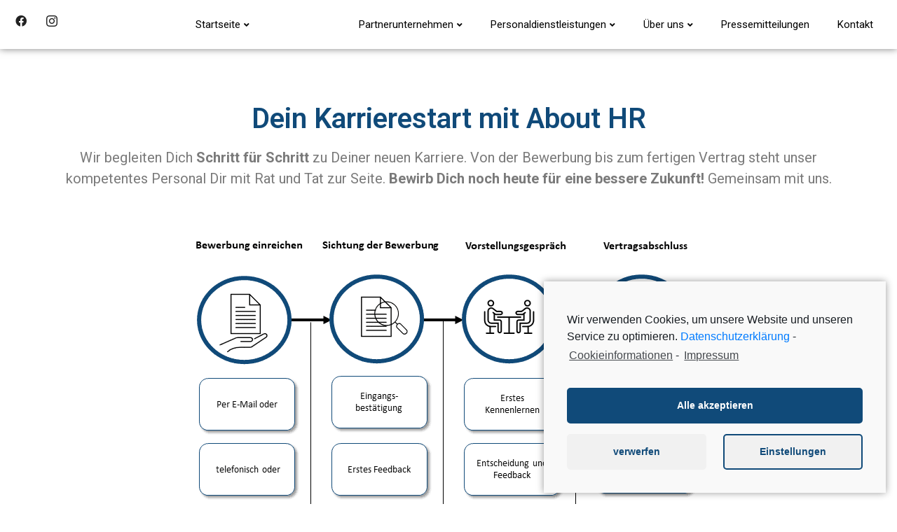

--- FILE ---
content_type: text/css
request_url: https://www.about-hr.de/wp-content/cache/minify/ddb21.css
body_size: 5818
content:
body.single-jobs
#content{padding-top:0}body.single-jobs
.wrap{padding-left:0;padding-right:0}.job-post *,
.job-listing-categories *,
.job-listing
*{box-sizing:border-box}.job-listing-categories{margin:0
-2px 25px}.job-listing-categories.align-right{text-align:right}.job-listing-categories.align-center{text-align:center}.job-listing-categories .job-category{display:inline-block;margin:2px
2px;padding:5px
15px;border:2px
solid #999;border-radius:3px;box-shadow:none;font-size:16px;text-decoration:none;color:#000}.entry .entry-content .job-listing-categories a.job-category{text-decoration:none}.job-listing-categories .job-category:focus{box-shadow:none}.job-listing-categories .job-category:hover{box-shadow:none;background:#efefef}.job-listing-categories .job-category.active{background:#22c0f1;color:#fff;border:2px
solid #12b0e1}.jobs-offer-ended{text-align:center;color:#9d9d9d;margin:0;border:2px
solid #e9e9e9;border-radius:30px;padding:15px
10px;background:#fff;font-size:14px}.job-post{width:100%;max-width:1100px;margin:0
auto 40px;overflow:auto;padding-top:40px}.job-post .job-image{width:100%;float:left;margin:0
0 35px}.job-post .job-image
img{width:100%;height:auto;border-radius:3px}.job-post .job-content{float:left;width:65%;box-sizing:border-box}.job-post .job-side{float:left;width:35%;padding:0
20px 20px;box-sizing:border-box}.job-post .job-content-wrap{padding:0
20px}.job-post .job-side .job-content-wrap{background:#f5f5f5;border:2px
solid #e9e9e9;padding:0
30px;border-radius:4px}.jp-attachment-button{background:#dcdcdc;color:#000;border-radius:30px;padding:6px
10px;font-weight:500;font-size:14px;margin-top:5px;text-transform:uppercase;display:block;text-align:center}.jp-attachment-button:before{content:url('/wp-content/plugins/job-postings/images/clip.svg');width:15px;height:15px;display:inline-block;vertical-align:middle;margin-right:5px;margin-top:-3px}.jp-attachment-button:hover{background:#d4d4d4;color:#000}.job-pdf-export{display:block}.job-pdf-export
img{width:21px;height:auto;display:inline-block;vertical-align:middle;margin-right:5px;margin-top:-5px}.jobs-row-apply{padding:20px
0}.jobs-row-apply .jobs-modal-form
h3{display:inline-block;font-weight:bold;font-size:16px;border-bottom:2px solid #e4e4e4;padding-bottom:2px;margin:0
0 10px}.jobs-row-apply .jobs-modal-form .jobs-modal-input
p.message{font-size:12px;margin-top:3px}.jobs-modal-input
p.validation{font-size:12px;margin-top:3px;color:#ec0a42}.jobs-submit-validation{font-size:14px;color:#ec0a42;text-align:left}.jobs-row-apply .jobs-modal-form .modal-input-fileinput,
.jobs-row-apply .jobs-modal-form .modal-input-text{background:#fff;padding:5px
10px;border:2px
solid #e1e1e1;font-size:14px}.jobs-row-apply .jobs-modal-form .modal-input-fileinput.multiple{background:#fff;padding:3px
5px;border:2px
solid #e1e1e1;font-size:14px}.jobs-row-apply .jobs-modal-form .choose_file,
.jobs-row-apply .jobs-modal-form .choose_file_multi_add,
.jobs-row-apply .jobs-modal-form
.choose_file_multi{padding:6px
15px 5px;font-size:12px;box-shadow:none;max-width:220px}.jobs-row-apply .jobs-modal-form .choose_file .add,
.jobs-row-apply .jobs-modal-form .choose_file_multi_add
.add{margin-top:-4px}.jobs-row-apply .jobs-modal-form .modal-input-fileinput.multiple .choose_file_multi_add,
.jobs-row-apply .jobs-modal-form
.choose_file_multi{margin:2px
5px}.jobs-row-apply .jobs-modal-footer .job-submit{width:100%}.jp-apply-button,.primary-style{background-color:#22c0f1;color:#fff;border-radius:30px;padding:12px
10px;font-weight:500;font-size:16px;line-height:25px;margin-top:5px;text-transform:uppercase;display:block !important;width:100%;text-align:center;transition:background 0.5s ease;border:none;width:100%;cursor:pointer}.jp-apply-button:hover,.primary-style:hover{background:#0da1cf;color:#fff}.secondary-style{background:#bcbcbc;color:#fff;border-radius:30px;padding:12px
10px;font-weight:500;font-size:14px;margin-top:5px;text-transform:uppercase;display:block;text-align:center}.secondary-style:hover{background:#ababab;color:#fff}.job-post .jobs-row{margin:20px
0 30px}.job-post .job-side .jobs-row{margin:20px
0}.job-post .job-side .jobs-row.position_logo{margin:35px
0 40px}.job-post .job-side .jobs-row.jobs-row-button{margin:0;padding:20px
0}.job-post .jobs-row .jobs-row-label{font-size:16px;font-weight:bold;margin-bottom:10px}.job-post .jobs-row .jobs-row-label
span{border-bottom:2px solid #e4e4e4;padding-bottom:2px}.job-post .jobs-row .jobs-row-input
p{margin-bottom:10px}.job-post .jobs-row .jobs-row-input
ul{list-style:disc;margin:0
0 15px 25px}.job-post .jobs-row .jobs-row-input
ol{list-style:decimal;margin:0
0 15px 25px}.job-post .jobs-row .jobs-row-input
svg{width:20px;height:20px;margin-right:3px;margin-bottom:-4px}.job-post .jobs-row.position_title .jobs-row-input{font-size:28px;line-height:37px}.job-post .jobs-row.position_logo .jobs-row-input
img{width:100%;max-width:270px;margin:0
auto;display:block}.jobs-modal-open{overflow:hidden}.jobs-submit-error-msg{margin-top:30px;background:#ed6363;color:#fff;padding:8px
10px;border-radius:3px;text-align:center}.jobs-sending{display:none;width:40px;height:40px;padding:5px;vertical-align:middle;margin:0
auto;-webkit-animation:rotating 2s linear infinite;-moz-animation:rotating 2s linear infinite;-ms-animation:rotating 2s linear infinite;-o-animation:rotating 2s linear infinite;animation:rotating 2s linear infinite}@-webkit-keyframes
rotating{from{-webkit-transform:rotate(0deg);-o-transform:rotate(0deg);transform:rotate(0deg)}to{-webkit-transform:rotate(360deg);-o-transform:rotate(360deg);transform:rotate(360deg)}}@keyframes
rotating{from{-ms-transform:rotate(0deg);-moz-transform:rotate(0deg);-webkit-transform:rotate(0deg);-o-transform:rotate(0deg);transform:rotate(0deg)}to{-ms-transform:rotate(360deg);-moz-transform:rotate(360deg);-webkit-transform:rotate(360deg);-o-transform:rotate(360deg);transform:rotate(360deg)}}#job-apply-confirmation{padding:20px
10px;margin:25px
0 0;display:none}.jobs-modal{position:fixed;top:0;left:0;width:100%;height:100%;background:rgba(0,0,0, 0.6);overflow:auto;z-index:-1;opacity:0;visibility:hidden;transition:all 0.5s ease}.jobs-modal.hide{display:none}.jobs-modal.open{z-index:1200;opacity:1;visibility:visible}.jobs-modal-table{display:table;width:100%;height:100%}.jobs-modal-table-cell{display:table-cell;width:100%;height:100%;vertical-align:middle}.jobs-modal .jobs-modal-content{width:90%;max-width:650px;background:#fff;position:relative;margin:0
auto;padding:80px
60px 60px 60px;box-shadow:0 3px 15px 0px rgba(0,0,0,0.35);border-radius:4px;top:-50px;transition:all 0.5s ease}.jobs-modal.open .jobs-modal-content{top:0px}.jobs-modal .jobs-modal-content .modal-close{position:absolute;width:30px;height:30px;right:30px;top:30px;cursor:pointer;padding:0;margin:0}.jobs-modal-form{}.jobs-modal-form
h3{margin:0
0 10px}.jobs-modal-form
h4{margin:0
0 30px;padding:0;font-weight:bold}.jobs-modal-footer{margin-top:30px;text-align:center}.jobs-modal-form .job-submit{background:#22c0f1;color:#fff;border-radius:30px;padding:12px
35px;font-weight:600;border:none;min-width:240px;line-height:25px;font-size:16px}.jobs-modal-form .job-submit:hover{background:#0fb7eb}.jobs-modal-form .jobs-section-row{min-height:1px}.jobs-modal-form .jobs-section-row .jobs-section-heading{font-weight:600;font-size:16px;line-height:18px}.jobs-modal-form .jobs-modal-input{margin-bottom:20px}.jobs-modal-form .jobs-modal-input+.section_field{padding-top:20px}.jobs-modal-form .jobs-modal-input .input-label{margin-bottom:5px;font-weight:600;font-size:14px;line-height:14px;display:block}.jobs-modal-form .jobs-modal-input .input-label
.field_required{margin-left:5px;color:#f02a00}.required_field_notice .input-paragraph{font-size:14px}.required_field_notice .input-paragraph
.field_required{margin-right:5px;color:#f02a00;font-weight:bold}.jobs-modal-form .jobs-modal-input
p.message{font-size:14px;margin-top:5px;margin-bottom:0;color:#8a8a8a}.jobs-modal-form .jobs-modal-input ::-webkit-input-placeholder{color:#b4b4b4}.jobs-modal-form .jobs-modal-input ::-moz-placeholder{color:#b4b4b4}.jobs-modal-form .jobs-modal-input :-ms-input-placeholder{color:#b4b4b4}.jobs-modal-form .jobs-modal-input :-moz-placeholder{color:#b4b4b4}.jobs-modal-form .jobs-modal-input.jobs-alert .modal-input-fileinput{border-color:red}.jobs-modal-form .jobs-modal-input.checkbox_field.jobs-alert .input-label,
.jobs-modal-form .jobs-modal-input.radio_field.jobs-alert .input-label{color:red}.jobs-modal-form .modal-input-honeypot{overflow:hidden;height:0px;visibility:hidden}.jobs-modal-form .modal-input-text{background:#e1e1e1;padding:10px
20px;border:1px
solid #e1e1e1;border-radius:2px;display:block;width:100%;max-width:100%;height:39px}.jobs-modal-form textarea.modal-input-text{min-height:60px}.jobs-modal-form .checkbox_field .checkbox-label{font-weight:normal;margin:2px
0;cursor:pointer;display:block}.jobs-modal-form .radio_field .radio-label{font-weight:normal;margin:2px
0;cursor:pointer;display:block}.jobs-modal-form .checkbox_field .checkbox-label .checkbox-text,
.jobs-modal-form .radio_field .radio-label .radio-text{margin:0
5px}.jobs-modal-form .modal-input-text.jobs-alert{border-color:red}.jobs-modal-form .modal-input-file{display:none}.jobs-modal-form .modal-input-fileinput{background:#e1e1e1;padding:10px
20px;border:1px
solid #e1e1e1;border-radius:2px}.jobs-modal-form .modal-input-fileinput.multiple{padding:5px
15px}.jobs-modal-form .choose_file img,
.jobs-modal-form .choose_file_multi img,
.jobs-modal-form .choose_file_multi_add
img{display:inline-block}.jobs-modal-form .choose_file,
.jobs-modal-form .choose_file_multi,
.jobs-modal-form
.choose_file_multi_add{display:inline-block;background:#22c0f1;border-radius:40px;padding:8px
20px 9px;margin:0;font-weight:300;font-size:14px;line-height:14px;color:#fff;cursor:pointer;border:none}.jobs-modal-form .choose_file:hover,
.jobs-modal-form .choose_file_multi:hover,
.jobs-modal-form .choose_file_multi_add:hover{background:#0fb7eb}.jobs-modal-form .choose_file_multi,
.jobs-modal-form
.choose_file_multi_add{margin:5px}.jobs-modal-form .choose_file .add,
.jobs-modal-form .choose_file_multi .add,
.jobs-modal-form .choose_file_multi_add
.add{margin:-3px 10px -1px -5px;width:15px;vertical-align:middle}.jobs-modal-form .choose_file_multi
.remove{display:inline-block;margin:-2px -10px -1px 10px;width:14px;vertical-align:middle}.job-listing .no-jobs-available{background-color:#f0f0f0;padding:35px
25px;text-align:center;border:2px
solid #e9e9e9;color:#979797;border-radius:4px}.job-listing .no-jobs-available
p{margin:0;padding:0}.job-listing .job-preview{background-color:#f0f0f0;border:2px
solid #e9e9e9;border-radius:4px;margin-bottom:10px;display:table;width:100%}.job-listing .job-preview .job-image{display:table-cell;height:100%;padding:25px
10px 25px 25px;-webkit-box-sizing:border-box;-moz-box-sizing:border-box;box-sizing:border-box;width:20%}.job-listing .job-preview .job-content{display:table-cell;height:100%;padding:25px
10px 25px 25px;-webkit-box-sizing:border-box;-moz-box-sizing:border-box;box-sizing:border-box}.job-listing .job-preview .job-content
h5{font-size:20px;line-height:22px;font-weight:500;color:black;margin:0
0 10px}.job-listing .job-preview .job-content h5
a{border-bottom:none;box-shadow:none;color:black}.job-listing .job-preview .job-content .job-additional-information{display:block;margin-top:-5px;font-size:14px;line-height:26px;color:#373737;font-weight:500}.job-listing .job-preview .job-cta{display:table-cell;text-align:right;width:35%;height:100%;vertical-align:middle;padding:25px
25px 25px 10px;-webkit-box-sizing:border-box;-moz-box-sizing:border-box;box-sizing:border-box}.job-listing .job-preview .job-cta .apply-btn{background-color:#22c0f1;border-bottom:50px;font-size:16px;line-height:22px;color:white;padding:15px
50px;border-radius:30px;text-transform:uppercase;text-decoration:none;transition:all 0.6s ease;font-weight:500;display:block;text-align:center;width:100%}.position_base_salary .jobs-row-input
span{color:#696969;margin:0
5px}.progress-button{position:relative;display:inline-block;text-align:center}.progress-button
button{display:block;min-width:250px;height:50px;margin:0
auto;padding:0;background-color:#22c1f1;border:2px
solid #22c1f1;border-radius:40px;color:#fff;letter-spacing:1px;font-size:18px;-webkit-transition:all 0.3s;transition:all 0.3s}.progress-button button:hover,
.progress-button button:focus{background-color:#0e9dc9;border-color:#22c1f1;color:#fff}.progress-button button:focus{outline:none}.progress-button
svg{position:absolute;top:0;left:50%;-webkit-transform:translateX(-50%);transform:translateX(-50%);pointer-events:none}.progress-button svg
path{visibility:hidden;opacity:0;fill:none}.progress-button svg.progress-circle
path{stroke:#22c1f1}.progress-button svg.progress-circle
path{stroke-width:5}.progress-button svg.checkmark path,
.progress-button svg.cross
path{stroke:#fff;stroke-width:5;stroke-linecap:round;-webkit-transition:visibility 0s linear .1s, opacity 0.1s linear;transition:visibility 0s linear .1s, opacity 0.1s linear}.loading.progress-button
button{min-width:50px;background-color:transprarent;border-width:5px;border-color:#ddd;color:#fff;-webkit-transition-delay:0s;transition-delay:0s}.loading.progress-button button:hover,
.loading.progress-button button:focus{background-color:transparent}.loading.progress-button
button{background-color:transparent !important}.loading.progress-button button span,
.success.progress-button button span,
.error.progress-button button
span{visibility:hidden;opacity:0;font-size:0px}.loading.progress-button svg.progress-circle path,
.success.progress-button svg.checkmark path,
.error.progress-button svg.cross
path{visibility:visible;opacity:1;-webkit-transition:stroke-dashoffset 0.3s;transition:stroke-dashoffset 0.3s}.success.progress-button
button{background-color:#1ecd97;border-color:#1ecd97}.error.progress-button
button{background-color:#fb797e;border-color:#fb797e}.job-postings-filters{}.job-postings-filters.filter-style-1 .job-listing-categories{float:left;width:70%}.job-postings-filters.filter-style-1 .jobs-search{float:right;width:30%}.job-postings-filters.filter-style-2 .job-listing-categories{float:right;width:70%;text-align:right}.job-postings-filters.filter-style-2 .jobs-search{float:left;width:30%}.job-postings-filters.filter-style-3 .job-listing-categories{width:100%}.job-postings-filters.filter-style-3 .jobs-search{width:100%;max-width:320px;margin-bottom:30px;margin-top:-10px}.job-postings-filters.filter-style-4 .job-listing-categories{width:100%;text-align:right;float:left}.job-postings-filters.filter-style-4 .jobs-search{float:right;width:100%;max-width:320px;margin-bottom:30px;margin-top:-10px}.job-postings-filters.filter-style-5 .job-listing-categories{width:100%}.job-postings-filters.filter-style-5 .jobs-search{width:100%;margin-bottom:30px;margin-top:-10px}.job-postings-filters.filter-style-6 .job-listing-categories{width:100%;text-align:center}.job-postings-filters.filter-style-6 .jobs-search{width:100%;max-width:320px;margin:-10px auto 30px}.jobs-search{margin:2px}.jobs-search
form{position:relative}.jobs-search .job-search{width:100%;max-width:100%;height:auto;padding:9px
15px;font-size:16px;line-height:16px;color:#000;border:2px
solid #b3b3b3}.jobs-search .job-search-submit{position:absolute;top:0;right:5px;z-index:1;padding:10px;background:none;width:40px;height:35px;margin:0;border:none}.jobs-search .job-search-submit:hover
svg{transform:scale(0.9)}.jobs-search .job-search-submit
svg{width:100%;height:100%;transition:transform 0.3s ease}.job-postings-shortcode-search .jobs-search
form{max-width:320px}.job-listing .medium-12{width:100%}.select_field .select2-container{width:100%;display:block}.select_field .select2-container .select2-selection{height:39px}.select_field .select2-container .select2-selection .select2-selection__rendered,
.select_field .select2-container .select2-selection .select2-selection__arrow{height:35px;line-height:35px}.select2-container.select2-container--open{z-index:9999}.select2-search__field{height:35px}#jobs_google_recaptcha{margin-bottom:30px}.pagination{margin-top:20px;display:flex}.pagination .page-numbers{padding:5px
7px;font-size:16px;line-height:16px}.pagination .page-numbers.current{font-weight:bold}@media screen and (max-width: 900px){.job-post{padding:100px
10px}.job-post .job-content-wrap{padding:0
10px}.job-post .job-content{width:60%}.job-post .job-side{width:40%}.job-post .job-side{padding-left:10px;padding-right:10px}.job-post .job-side .job-content-wrap{padding:0
15px}.job-post .job-content .job-content-wrap{padding:0
20px}.job-postings-filters.filter-style-1 .job-listing-categories{width:65%}.job-postings-filters.filter-style-1 .jobs-search{width:35%}.job-postings-filters.filter-style-2 .job-listing-categories{width:65%}.job-postings-filters.filter-style-2 .jobs-search{width:35%}.job-postings-filters.filter-style-3 .job-listing-categories{width:auto}.job-postings-filters.filter-style-3 .jobs-search{width:100%;margin:-10px 0 30px}.job-postings-filters.filter-style-4 .job-listing-categories{width:auto;text-align:right;float:none}.job-postings-filters.filter-style-4 .jobs-search{width:100%;float:right;margin:-10px 0 30px}.job-postings-filters.filter-style-5 .job-listing-categories{width:auto;float:none}.job-postings-filters.filter-style-5 .jobs-search{width:auto;float:none;margin:-10px 0 30px}.job-postings-filters.filter-style-6 .job-listing-categories{width:auto;float:none}.job-postings-filters.filter-style-6 .jobs-search{width:100%;float:none;max-width:320px;margin:-10px auto 30px}}@media screen and (max-width: 560px){.job-post{margin:0
0px 30px;padding:60px
15px}.job-post .job-content{margin-bottom:30px}.job-post .job-image{margin:0
0 15px}.job-post .job-content-wrap{padding:0
0}.job-post .job-side .job-content-wrap{padding:0
15px}.job-post .job-content .job-content-wrap{padding:0
0}.job-post .job-content,
.job-post .job-side{width:100%}.job-post .job-side{padding-left:0;padding-right:0}.job-post .job-side{padding-bottom:10px;margin-bottom:20px}.job-listing .job-preview{display:block}.job-listing .job-preview .job-content{display:block;padding-bottom:0}.job-listing .job-preview .job-cta{display:block;width:100%;padding-top:15px}.job-listing .job-preview .job-cta .apply-btn{margin:0
auto}.jobs-modal .jobs-modal-content{padding:70px
20px 20px 20px}.job-postings-filters.filter-style-1 .job-listing-categories{width:auto}.job-postings-filters.filter-style-1 .jobs-search{width:100%;margin:-10px 0 30px}.job-postings-filters.filter-style-2 .job-listing-categories{width:auto;text-align:right}.job-postings-filters.filter-style-2 .jobs-search{width:100%;margin:-10px 0 30px}.job-postings-filters.filter-style-3 .job-listing-categories{width:auto}.job-postings-filters.filter-style-3 .jobs-search{width:100%;margin:-10px 0 30px}.job-postings-filters.filter-style-4 .job-listing-categories{width:auto}.job-postings-filters.filter-style-4 .jobs-search{width:100%;margin:-10px 0 30px}.job-postings-filters.filter-style-5 .job-listing-categories{width:auto}.job-postings-filters.filter-style-5 .jobs-search{width:100%;margin:-10px 0 30px}.job-postings-filters.filter-style-6 .job-listing-categories{width:auto}.job-postings-filters.filter-style-6 .jobs-search{width:100%;max-width:320px;margin:-10px auto 30px}}@keyframes bounce{20%,53%,80%,from,to{animation-timing-function:cubic-bezier(.215,.61,.355,1);transform:translate3d(0,0,0)}40%,43%{animation-timing-function:cubic-bezier(.755,.050,.855,.060);transform:translate3d(0,-30px,0)}70%{animation-timing-function:cubic-bezier(.755,.050,.855,.060);transform:translate3d(0,-15px,0)}90%{transform:translate3d(0,-4px,0)}}.bounce{animation-name:bounce;transform-origin:center bottom}@keyframes flash{50%,from,to{opacity:1}25%,75%{opacity:0}}.flash{animation-name:flash}@keyframes pulse{from,to{transform:scale3d(1,1,1)}50%{transform:scale3d(1.05,1.05,1.05)}}.pulse{animation-name:pulse}@keyframes rubberBand{from,to{transform:scale3d(1,1,1)}30%{transform:scale3d(1.25,.75,1)}40%{transform:scale3d(.75,1.25,1)}50%{transform:scale3d(1.15,.85,1)}65%{transform:scale3d(.95,1.05,1)}75%{transform:scale3d(1.05,.95,1)}}.rubberBand{animation-name:rubberBand}@keyframes shake{from,to{transform:translate3d(0,0,0)}10%,30%,50%,70%,90%{transform:translate3d(-10px,0,0)}20%,40%,60%,80%{transform:translate3d(10px,0,0)}}.shake{animation-name:shake}@keyframes headShake{0%{transform:translateX(0)}6.5%{transform:translateX(-6px) rotateY(-9deg)}18.5%{transform:translateX(5px) rotateY(7deg)}31.5%{transform:translateX(-3px) rotateY(-5deg)}43.5%{transform:translateX(2px) rotateY(3deg)}50%{transform:translateX(0)}}.headShake{animation-timing-function:ease-in-out;animation-name:headShake}@keyframes swing{20%{transform:rotate3d(0,0,1,15deg)}40%{transform:rotate3d(0,0,1,-10deg)}60%{transform:rotate3d(0,0,1,5deg)}80%{transform:rotate3d(0,0,1,-5deg)}to{transform:rotate3d(0,0,1,0deg)}}.swing{transform-origin:top center;animation-name:swing}@keyframes tada{from,to{transform:scale3d(1,1,1)}10%,20%{transform:scale3d(.9,.9,.9) rotate3d(0,0,1,-3deg)}30%,50%,70%,90%{transform:scale3d(1.1,1.1,1.1) rotate3d(0,0,1,3deg)}40%,60%,80%{transform:scale3d(1.1,1.1,1.1) rotate3d(0,0,1,-3deg)}}.tada{animation-name:tada}@keyframes wobble{from,to{transform:none}15%{transform:translate3d(-25%,0,0) rotate3d(0,0,1,-5deg)}30%{transform:translate3d(20%,0,0) rotate3d(0,0,1,3deg)}45%{transform:translate3d(-15%,0,0) rotate3d(0,0,1,-3deg)}60%{transform:translate3d(10%,0,0) rotate3d(0,0,1,2deg)}75%{transform:translate3d(-5%,0,0) rotate3d(0,0,1,-1deg)}}.wobble{animation-name:wobble}@keyframes jello{11.1%,from,to{transform:none}22.2%{transform:skewX(-12.5deg) skewY(-12.5deg)}33.3%{transform:skewX(6.25deg) skewY(6.25deg)}44.4%{transform:skewX(-3.125deg) skewY(-3.125deg)}55.5%{transform:skewX(1.5625deg) skewY(1.5625deg)}66.6%{transform:skewX(-.78125deg) skewY(-.78125deg)}77.7%{transform:skewX(.390625deg) skewY(.390625deg)}88.8%{transform:skewX(-.1953125deg) skewY(-.1953125deg)}}.jello{animation-name:jello;transform-origin:center}@keyframes bounceIn{20%,40%,60%,80%,from,to{animation-timing-function:cubic-bezier(.215,.61,.355,1)}0%{opacity:0;transform:scale3d(.3,.3,.3)}20%{transform:scale3d(1.1,1.1,1.1)}40%{transform:scale3d(.9,.9,.9)}60%{opacity:1;transform:scale3d(1.03,1.03,1.03)}80%{transform:scale3d(.97,.97,.97)}to{opacity:1;transform:scale3d(1,1,1)}}.bounceIn{animation-name:bounceIn}@keyframes bounceInDown{60%,75%,90%,from,to{animation-timing-function:cubic-bezier(.215,.61,.355,1)}0%{opacity:0;transform:translate3d(0,-3000px,0)}60%{opacity:1;transform:translate3d(0,25px,0)}75%{transform:translate3d(0,-10px,0)}90%{transform:translate3d(0,5px,0)}to{transform:none}}.bounceInDown{animation-name:bounceInDown}@keyframes bounceInLeft{60%,75%,90%,from,to{animation-timing-function:cubic-bezier(.215,.61,.355,1)}0%{opacity:0;transform:translate3d(-3000px,0,0)}60%{opacity:1;transform:translate3d(25px,0,0)}75%{transform:translate3d(-10px,0,0)}90%{transform:translate3d(5px,0,0)}to{transform:none}}.bounceInLeft{animation-name:bounceInLeft}@keyframes bounceInRight{60%,75%,90%,from,to{animation-timing-function:cubic-bezier(.215,.61,.355,1)}from{opacity:0;transform:translate3d(3000px,0,0)}60%{opacity:1;transform:translate3d(-25px,0,0)}75%{transform:translate3d(10px,0,0)}90%{transform:translate3d(-5px,0,0)}to{transform:none}}.bounceInRight{animation-name:bounceInRight}@keyframes bounceInUp{60%,75%,90%,from,to{animation-timing-function:cubic-bezier(.215,.61,.355,1)}from{opacity:0;transform:translate3d(0,3000px,0)}60%{opacity:1;transform:translate3d(0,-20px,0)}75%{transform:translate3d(0,10px,0)}90%{transform:translate3d(0,-5px,0)}to{transform:translate3d(0,0,0)}}.bounceInUp{animation-name:bounceInUp}@keyframes fadeIn{from{opacity:0}to{opacity:1}}.fadeIn{animation-name:fadeIn}@keyframes fadeInDown{from{opacity:0;transform:translate3d(0,-100%,0)}to{opacity:1;transform:none}}.fadeInDown{animation-name:fadeInDown}@keyframes fadeInLeft{from{opacity:0;transform:translate3d(-100%,0,0)}to{opacity:1;transform:none}}.fadeInLeft{animation-name:fadeInLeft}@keyframes fadeInRight{from{opacity:0;transform:translate3d(100%,0,0)}to{opacity:1;transform:none}}.fadeInRight{animation-name:fadeInRight}@keyframes fadeInUp{from{opacity:0;transform:translate3d(0,100%,0)}to{opacity:1;transform:none}}.fadeInUp{animation-name:fadeInUp}@keyframes lightSpeedIn{from{transform:translate3d(100%,0,0) skewX(-30deg);opacity:0}60%{transform:skewX(20deg);opacity:1}80%{transform:skewX(-5deg);opacity:1}to{transform:none;opacity:1}}.lightSpeedIn{animation-name:lightSpeedIn;animation-timing-function:ease-out}@keyframes rotateIn{from{transform-origin:center;transform:rotate3d(0,0,1,-200deg);opacity:0}to{transform-origin:center;transform:none;opacity:1}}.rotateIn{animation-name:rotateIn}@keyframes rotateInDownLeft{from{transform-origin:left bottom;transform:rotate3d(0,0,1,-45deg);opacity:0}to{transform-origin:left bottom;transform:none;opacity:1}}.rotateInDownLeft{animation-name:rotateInDownLeft}@keyframes rotateInDownRight{from{transform-origin:right bottom;transform:rotate3d(0,0,1,45deg);opacity:0}to{transform-origin:right bottom;transform:none;opacity:1}}.rotateInDownRight{animation-name:rotateInDownRight}@keyframes rotateInUpLeft{from{transform-origin:left bottom;transform:rotate3d(0,0,1,45deg);opacity:0}to{transform-origin:left bottom;transform:none;opacity:1}}.rotateInUpLeft{animation-name:rotateInUpLeft}@keyframes rotateInUpRight{from{transform-origin:right bottom;transform:rotate3d(0,0,1,-90deg);opacity:0}to{transform-origin:right bottom;transform:none;opacity:1}}.rotateInUpRight{animation-name:rotateInUpRight}@keyframes rollIn{from{opacity:0;transform:translate3d(-100%,0,0) rotate3d(0,0,1,-120deg)}to{opacity:1;transform:none}}.rollIn{animation-name:rollIn}@keyframes zoomIn{from{opacity:0;transform:scale3d(.3,.3,.3)}50%{opacity:1}}.zoomIn{animation-name:zoomIn}@keyframes zoomInDown{from{opacity:0;transform:scale3d(.1,.1,.1) translate3d(0,-1000px,0);animation-timing-function:cubic-bezier(.55,.055,.675,.19)}60%{opacity:1;transform:scale3d(.475,.475,.475) translate3d(0,60px,0);animation-timing-function:cubic-bezier(.175,.885,.32,1)}}.zoomInDown{animation-name:zoomInDown}@keyframes zoomInLeft{from{opacity:0;transform:scale3d(.1,.1,.1) translate3d(-1000px,0,0);animation-timing-function:cubic-bezier(.55,.055,.675,.19)}60%{opacity:1;transform:scale3d(.475,.475,.475) translate3d(10px,0,0);animation-timing-function:cubic-bezier(.175,.885,.32,1)}}.zoomInLeft{animation-name:zoomInLeft}@keyframes zoomInRight{from{opacity:0;transform:scale3d(.1,.1,.1) translate3d(1000px,0,0);animation-timing-function:cubic-bezier(.55,.055,.675,.19)}60%{opacity:1;transform:scale3d(.475,.475,.475) translate3d(-10px,0,0);animation-timing-function:cubic-bezier(.175,.885,.32,1)}}.zoomInRight{animation-name:zoomInRight}@keyframes zoomInUp{from{opacity:0;transform:scale3d(.1,.1,.1) translate3d(0,1000px,0);animation-timing-function:cubic-bezier(.55,.055,.675,.19)}60%{opacity:1;transform:scale3d(.475,.475,.475) translate3d(0,-60px,0);animation-timing-function:cubic-bezier(.175,.885,.32,1)}}.zoomInUp{animation-name:zoomInUp}@keyframes slideInDown{from{transform:translate3d(0,-100%,0);visibility:visible}to{transform:translate3d(0,0,0)}}.slideInDown{animation-name:slideInDown}@keyframes slideInLeft{from{transform:translate3d(-100%,0,0);visibility:visible}to{transform:translate3d(0,0,0)}}.slideInLeft{animation-name:slideInLeft}@keyframes slideInRight{from{transform:translate3d(100%,0,0);visibility:visible}to{transform:translate3d(0,0,0)}}.slideInRight{animation-name:slideInRight}@keyframes slideInUp{from{transform:translate3d(0,100%,0);visibility:visible}to{transform:translate3d(0,0,0)}}.slideInUp{animation-name:slideInUp}
.elementor-animation-grow{transition-duration:.3s;transition-property:transform}.elementor-animation-grow:active,.elementor-animation-grow:focus,.elementor-animation-grow:hover{transform:scale(1.1)}.elementor-animation-shrink{transition-duration:.3s;transition-property:transform}.elementor-animation-shrink:active,.elementor-animation-shrink:focus,.elementor-animation-shrink:hover{transform:scale(0.9)}@keyframes elementor-animation-pulse{25%{transform:scale(1.1)}75%{transform:scale(0.9)}}.elementor-animation-pulse:active,.elementor-animation-pulse:focus,.elementor-animation-pulse:hover{animation-name:elementor-animation-pulse;animation-duration:1s;animation-timing-function:linear;animation-iteration-count:infinite}@keyframes elementor-animation-pulse-grow{to{transform:scale(1.1)}}.elementor-animation-pulse-grow:active,.elementor-animation-pulse-grow:focus,.elementor-animation-pulse-grow:hover{animation-name:elementor-animation-pulse-grow;animation-duration:.3s;animation-timing-function:linear;animation-iteration-count:infinite;animation-direction:alternate}@keyframes elementor-animation-pulse-shrink{to{transform:scale(0.9)}}.elementor-animation-pulse-shrink:active,.elementor-animation-pulse-shrink:focus,.elementor-animation-pulse-shrink:hover{animation-name:elementor-animation-pulse-shrink;animation-duration:.3s;animation-timing-function:linear;animation-iteration-count:infinite;animation-direction:alternate}@keyframes elementor-animation-push{50%{transform:scale(0.8)}100%{transform:scale(1)}}.elementor-animation-push:active,.elementor-animation-push:focus,.elementor-animation-push:hover{animation-name:elementor-animation-push;animation-duration:.3s;animation-timing-function:linear;animation-iteration-count:1}@keyframes elementor-animation-pop{50%{transform:scale(1.2)}}.elementor-animation-pop:active,.elementor-animation-pop:focus,.elementor-animation-pop:hover{animation-name:elementor-animation-pop;animation-duration:.3s;animation-timing-function:linear;animation-iteration-count:1}.elementor-animation-bounce-in{transition-duration:.5s}.elementor-animation-bounce-in:active,.elementor-animation-bounce-in:focus,.elementor-animation-bounce-in:hover{transform:scale(1.2);transition-timing-function:cubic-bezier(0.47,2.02,.31,-.36)}.elementor-animation-bounce-out{transition-duration:.5s}.elementor-animation-bounce-out:active,.elementor-animation-bounce-out:focus,.elementor-animation-bounce-out:hover{transform:scale(0.8);transition-timing-function:cubic-bezier(0.47,2.02,.31,-.36)}.elementor-animation-rotate{transition-duration:.3s;transition-property:transform}.elementor-animation-rotate:active,.elementor-animation-rotate:focus,.elementor-animation-rotate:hover{transform:rotate(4deg)}.elementor-animation-grow-rotate{transition-duration:.3s;transition-property:transform}.elementor-animation-grow-rotate:active,.elementor-animation-grow-rotate:focus,.elementor-animation-grow-rotate:hover{transform:scale(1.1) rotate(4deg)}.elementor-animation-float{transition-duration:.3s;transition-property:transform;transition-timing-function:ease-out}.elementor-animation-float:active,.elementor-animation-float:focus,.elementor-animation-float:hover{transform:translateY(-8px)}.elementor-animation-sink{transition-duration:.3s;transition-property:transform;transition-timing-function:ease-out}.elementor-animation-sink:active,.elementor-animation-sink:focus,.elementor-animation-sink:hover{transform:translateY(8px)}@keyframes elementor-animation-bob{0%{transform:translateY(-8px)}50%{transform:translateY(-4px)}100%{transform:translateY(-8px)}}@keyframes elementor-animation-bob-float{100%{transform:translateY(-8px)}}.elementor-animation-bob:active,.elementor-animation-bob:focus,.elementor-animation-bob:hover{animation-name:elementor-animation-bob-float,elementor-animation-bob;animation-duration:.3s,1.5s;animation-delay:0s,.3s;animation-timing-function:ease-out,ease-in-out;animation-iteration-count:1,infinite;animation-fill-mode:forwards;animation-direction:normal,alternate}@keyframes elementor-animation-hang{0%{transform:translateY(8px)}50%{transform:translateY(4px)}100%{transform:translateY(8px)}}@keyframes elementor-animation-hang-sink{100%{transform:translateY(8px)}}.elementor-animation-hang:active,.elementor-animation-hang:focus,.elementor-animation-hang:hover{animation-name:elementor-animation-hang-sink,elementor-animation-hang;animation-duration:.3s,1.5s;animation-delay:0s,.3s;animation-timing-function:ease-out,ease-in-out;animation-iteration-count:1,infinite;animation-fill-mode:forwards;animation-direction:normal,alternate}.elementor-animation-skew{transition-duration:.3s;transition-property:transform}.elementor-animation-skew:active,.elementor-animation-skew:focus,.elementor-animation-skew:hover{transform:skew(-10deg)}.elementor-animation-skew-forward{transition-duration:.3s;transition-property:transform;transform-origin:0 100%}.elementor-animation-skew-forward:active,.elementor-animation-skew-forward:focus,.elementor-animation-skew-forward:hover{transform:skew(-10deg)}.elementor-animation-skew-backward{transition-duration:.3s;transition-property:transform;transform-origin:0 100%}.elementor-animation-skew-backward:active,.elementor-animation-skew-backward:focus,.elementor-animation-skew-backward:hover{transform:skew(10deg)}@keyframes elementor-animation-wobble-vertical{16.65%{transform:translateY(8px)}33.3%{transform:translateY(-6px)}49.95%{transform:translateY(4px)}66.6%{transform:translateY(-2px)}83.25%{transform:translateY(1px)}100%{transform:translateY(0)}}.elementor-animation-wobble-vertical:active,.elementor-animation-wobble-vertical:focus,.elementor-animation-wobble-vertical:hover{animation-name:elementor-animation-wobble-vertical;animation-duration:1s;animation-timing-function:ease-in-out;animation-iteration-count:1}@keyframes elementor-animation-wobble-horizontal{16.65%{transform:translateX(8px)}33.3%{transform:translateX(-6px)}49.95%{transform:translateX(4px)}66.6%{transform:translateX(-2px)}83.25%{transform:translateX(1px)}100%{transform:translateX(0)}}.elementor-animation-wobble-horizontal:active,.elementor-animation-wobble-horizontal:focus,.elementor-animation-wobble-horizontal:hover{animation-name:elementor-animation-wobble-horizontal;animation-duration:1s;animation-timing-function:ease-in-out;animation-iteration-count:1}@keyframes elementor-animation-wobble-to-bottom-right{16.65%{transform:translate(8px,8px)}33.3%{transform:translate(-6px,-6px)}49.95%{transform:translate(4px,4px)}66.6%{transform:translate(-2px,-2px)}83.25%{transform:translate(1px,1px)}100%{transform:translate(0,0)}}.elementor-animation-wobble-to-bottom-right:active,.elementor-animation-wobble-to-bottom-right:focus,.elementor-animation-wobble-to-bottom-right:hover{animation-name:elementor-animation-wobble-to-bottom-right;animation-duration:1s;animation-timing-function:ease-in-out;animation-iteration-count:1}@keyframes elementor-animation-wobble-to-top-right{16.65%{transform:translate(8px,-8px)}33.3%{transform:translate(-6px,6px)}49.95%{transform:translate(4px,-4px)}66.6%{transform:translate(-2px,2px)}83.25%{transform:translate(1px,-1px)}100%{transform:translate(0,0)}}.elementor-animation-wobble-to-top-right:active,.elementor-animation-wobble-to-top-right:focus,.elementor-animation-wobble-to-top-right:hover{animation-name:elementor-animation-wobble-to-top-right;animation-duration:1s;animation-timing-function:ease-in-out;animation-iteration-count:1}@keyframes elementor-animation-wobble-top{16.65%{transform:skew(-12deg)}33.3%{transform:skew(10deg)}49.95%{transform:skew(-6deg)}66.6%{transform:skew(4deg)}83.25%{transform:skew(-2deg)}100%{transform:skew(0)}}.elementor-animation-wobble-top{transform-origin:0 100%}.elementor-animation-wobble-top:active,.elementor-animation-wobble-top:focus,.elementor-animation-wobble-top:hover{animation-name:elementor-animation-wobble-top;animation-duration:1s;animation-timing-function:ease-in-out;animation-iteration-count:1}@keyframes elementor-animation-wobble-bottom{16.65%{transform:skew(-12deg)}33.3%{transform:skew(10deg)}49.95%{transform:skew(-6deg)}66.6%{transform:skew(4deg)}83.25%{transform:skew(-2deg)}100%{transform:skew(0)}}.elementor-animation-wobble-bottom{transform-origin:100% 0}.elementor-animation-wobble-bottom:active,.elementor-animation-wobble-bottom:focus,.elementor-animation-wobble-bottom:hover{animation-name:elementor-animation-wobble-bottom;animation-duration:1s;animation-timing-function:ease-in-out;animation-iteration-count:1}@keyframes elementor-animation-wobble-skew{16.65%{transform:skew(-12deg)}33.3%{transform:skew(10deg)}49.95%{transform:skew(-6deg)}66.6%{transform:skew(4deg)}83.25%{transform:skew(-2deg)}100%{transform:skew(0)}}.elementor-animation-wobble-skew:active,.elementor-animation-wobble-skew:focus,.elementor-animation-wobble-skew:hover{animation-name:elementor-animation-wobble-skew;animation-duration:1s;animation-timing-function:ease-in-out;animation-iteration-count:1}@keyframes elementor-animation-buzz{50%{transform:translateX(3px) rotate(2deg)}100%{transform:translateX(-3px) rotate(-2deg)}}.elementor-animation-buzz:active,.elementor-animation-buzz:focus,.elementor-animation-buzz:hover{animation-name:elementor-animation-buzz;animation-duration:.15s;animation-timing-function:linear;animation-iteration-count:infinite}@keyframes elementor-animation-buzz-out{10%{transform:translateX(3px) rotate(2deg)}20%{transform:translateX(-3px) rotate(-2deg)}30%{transform:translateX(3px) rotate(2deg)}40%{transform:translateX(-3px) rotate(-2deg)}50%{transform:translateX(2px) rotate(1deg)}60%{transform:translateX(-2px) rotate(-1deg)}70%{transform:translateX(2px) rotate(1deg)}80%{transform:translateX(-2px) rotate(-1deg)}90%{transform:translateX(1px) rotate(0)}100%{transform:translateX(-1px) rotate(0)}}.elementor-animation-buzz-out:active,.elementor-animation-buzz-out:focus,.elementor-animation-buzz-out:hover{animation-name:elementor-animation-buzz-out;animation-duration:.75s;animation-timing-function:linear;animation-iteration-count:1}

--- FILE ---
content_type: application/x-javascript
request_url: https://www.about-hr.de/wp-content/cache/minify/ef132.js
body_size: 40778
content:
!function(e,t){"use strict";var i={init:function(){var a={"jet-carousel.default":i.widgetCarousel,"jet-circle-progress.default":i.widgetProgress,"jet-map.default":i.widgetMap,"jet-countdown-timer.default":i.widgetCountdown,"jet-posts.default":i.widgetPosts,"jet-animated-text.default":i.widgetAnimatedText,"jet-animated-box.default":i.widgetAnimatedBox,"jet-images-layout.default":i.widgetImagesLayout,"jet-slider.default":i.widgetSlider,"jet-testimonials.default":i.widgetTestimonials,"jet-image-comparison.default":i.widgetImageComparison,"jet-instagram-gallery.default":i.widgetInstagramGallery,"jet-scroll-navigation.default":i.widgetScrollNavigation,"jet-subscribe-form.default":i.widgetSubscribeForm,"jet-progress-bar.default":i.widgetProgressBar,"jet-portfolio.default":i.widgetPortfolio,"jet-timeline.default":i.widgetTimeLine,"jet-table.default":i.widgetTable,"jet-dropbar.default":i.widgetDropbar,"jet-video.default":i.widgetVideo,"jet-audio.default":i.widgetAudio,"jet-horizontal-timeline.default":i.widgetHorizontalTimeline,"mp-timetable.default":i.widgetTimeTable,"jet-pie-chart.default":i.widgetPieChart,"jet-bar-chart.default":i.widgetBarChart,"jet-line-chart.default":i.widgetLineChart,"jet-lottie.default":i.widgetLottie,"jet-pricing-table.default":i.widgetPricingTable};e.each(a,function(e,i){t.hooks.addAction("frontend/element_ready/"+e,i)}),t.hooks.addAction("frontend/element_ready/section",i.elementorSection)},widgetCountdown:function(t){var i,a=t.find(".jet-countdown-timer"),o=a.data("type"),n=null,s=a.data("due-date"),r=a.data("start-date"),l=a.data("expire-actions"),d=a.data("evergreen-interval"),c=a.data("restart-interval"),u={days:a.find('[data-value="days"]'),hours:a.find('[data-value="hours"]'),minutes:a.find('[data-value="minutes"]'),seconds:a.find('[data-value="seconds"]')},p=function(){if(n){var t=m(n,{days:u.days.length,hours:u.hours.length,minutes:u.minutes.length});e.each(t.parts,function(e){var t=u[e];t.length&&t.html(this)}),t.total<=0&&(clearInterval(i),g())}},f=function(t){t=t.toString();var i,a="";return 1===t.length&&(t=0+t),i=t.match(/\d{1}/g),e.each(i,function(e,t){a+='<span class="jet-countdown-timer__digit">'+t+"</span>"}),a},m=function(e,t){var i=e-new Date,a=Math.floor(i/1e3%60),o=Math.floor(i/1e3/60%60),n=Math.floor(i/36e5%24),s=Math.floor(i/864e5);return(s<0||n<0||o<0)&&(a=o=n=s=0),t.days||(n+=24*s,s=0),t.hours||(o+=60*n,n=0),t.minutes||(a+=60*o,o=0),{total:i,parts:{days:f(s),hours:f(n),minutes:f(o),seconds:f(a)}}},g=function(){t.trigger("jetCountdownTimerExpire",t),l&&e.each(l,function(e,o){switch(o){case"redirect":var s=a.data("expire-redirect-url");s&&(window.location.href=s);break;case"message":t.find(".jet-countdown-timer-message").show();break;case"hide":a.hide();break;case"restart":n=(n=new Date).setSeconds(n.getSeconds()+c),p(),i=setInterval(p,1e3)}})},h=function(){var e=t.data("id"),i="jet_evergreen_countdown_due_date_"+e,a="jet_evergreen_countdown_interval_"+e,o=localStorage.getItem(i),n=localStorage.getItem(a),s=function(){var e=new Date,t=e.setSeconds(e.getSeconds()+d);return localStorage.setItem(i,t),localStorage.setItem(a,d),t};return null===o&&null===n?s():null!==o&&d!==parseInt(n,10)?s():o>0&&parseInt(n,10)===d?o:void 0};!function(){switch(o){case"due_date":n=new Date(1e3*s);break;case"evergreen":d>0&&(n=h());break;case"endless":var e=new Date;e>new Date(1e3*r)&&(n=new Date(1e3*(r+c))),n&&e>n&&(n=n.setSeconds(n.getSeconds()+(Math.floor((e-n)/(1e3*c))+1)*c))}p(),i=setInterval(p,1e3)}()},widgetMap:function(t){var i,a,o,n=t.find(".jet-map");function s(e,t=","){return e.split(t).reduce(function(e,t){var i=t.split("|"),a=i[0].toLowerCase();if(new RegExp(/[-_a-z0-9]+/).test(a)&&"href"!==a&&"on"!==a.substring(0,2))return e+a+'="'+(void 0!==i[1]?i[1].trim():"")+'" '},"")}window.google&&n.length&&(a=n.data("init"),o=n.data("pins"),i=new google.maps.Map(n[0],a),o&&e.each(o,function(e,t){var a,o,n={position:t.position,map:i};if(""!==t.image)if(void 0!==t.image_width&&void 0!==t.image_height){var r={url:t.image,scaledSize:new google.maps.Size(t.image_width,t.image_height),origin:new google.maps.Point(0,0),anchor:new google.maps.Point(t.image_width/2,t.image_height/2)};n.icon=r}else n.icon=t.image;if(a=new google.maps.Marker(n),""!==t.desc||void 0!==t.link_title){var l;if(void 0!==t.link_title)l='<div class="jet-map-pin__wrapper"><a class="jet-map-pin__link" href="'+t.link.url+'" '+("on"===t.link.is_external?'target="_blank"':"")+("on"===t.link.nofollow?'rel="nofollow"':"")+(void 0!==s(t.link.custom_attributes)?s(t.link.custom_attributes):"")+">"+t.link_title+"</a></div>",t.desc+=l;o=new google.maps.InfoWindow({content:t.desc,disableAutoPan:!0})}a.addListener("click",function(){o.setOptions({disableAutoPan:!1}),o.open(i,a)}),"visible"===t.state&&""!==t.desc&&o.open(i,a)}))},prepareWaypointOptions:function(e,t){var i=t||{},a=e.closest(".jet-popup__container-inner, .elementor-popup-modal .dialog-message");return a[0]&&(i.context=a[0]),i},widgetProgress:function(t){var a=t.find(".circle-progress");if(a.length){var o=a.find(".circle-progress__value"),n=a.find(".circle-progress__meter"),s=parseInt(o.data("value"))/100,r=t.find(".circle-progress-wrap").data("duration"),l=a.data("responsive-sizes"),d=l.desktop,c=l.tablet,u=l.mobile,p=elementorFrontend.getCurrentDeviceMode(),f=p,m=!1;"tablet"===p&&g(c.size,c.viewBox,c.center,c.radius,c.valStroke,c.bgStroke,c.circumference),"mobile"===p&&g(u.size,u.viewBox,u.center,u.radius,u.valStroke,u.bgStroke,u.circumference),elementorFrontend.waypoint(t,function(){var e=t.find(".circle-counter__number"),i=e.data(),n=i.toValue.toString().match(/\.(.*)/);n&&(i.rounding=n[1].length),i.duration=r,e.numerator(i);var l=parseInt(a.data("circumference"))*(1-s);o.css({transitionDuration:r+"ms",strokeDashoffset:l}),m=!0},i.prepareWaypointOptions(t,{offset:"bottom-in-view"})),e(window).on("resize.jetCircleProgress orientationchange.jetCircleProgress",function(e){"desktop"===(p=elementorFrontend.getCurrentDeviceMode())&&"desktop"!==f&&(g(d.size,d.viewBox,d.center,d.radius,d.valStroke,d.bgStroke,d.circumference),f="desktop");"tablet"===p&&"tablet"!==f&&(g(c.size,c.viewBox,c.center,c.radius,c.valStroke,c.bgStroke,c.circumference),f="tablet");"mobile"===p&&"mobile"!==f&&(g(u.size,u.viewBox,u.center,u.radius,u.valStroke,u.bgStroke,u.circumference),f="mobile")})}function g(e,t,i,r,l,d,c){var u=c*(1-s);a.attr({width:e,height:e,"data-radius":r,"data-circumference":c}),a[0].setAttribute("viewBox",t),n.attr({cx:i,cy:i,r:r,"stroke-width":d}),m&&o.css({transitionDuration:""}),o.attr({cx:i,cy:i,r:r,"stroke-width":l}),o.css({strokeDasharray:c,strokeDashoffset:m?u:c})}},widgetCarousel:function(e){var t=e.find(".jet-carousel"),a=t.find(".jet-carousel__fraction-navigation");t.length&&(!0===t.data("slider_options").fractionNav&&t.find(".elementor-slick-slider").on("init reInit afterChange",function(e,t,i,o){var n=(i||0)+1;a.html('<span class="current">'+n+'</span><span class="separator">/</span><span class="total">'+t.slideCount+"</span>")}),i.initCarousel(t.find(".elementor-slick-slider"),t.data("slider_options")))},widgetPosts:function(e){var t=e.find(".jet-carousel"),a=t.data("slider_options");t.length&&(a.slide=".jet-posts__item",i.initCarousel(t.find(".jet-posts"),a))},widgetAnimatedText:function(e){var t,i=e.find(".jet-animated-text");i.length&&(t=i.data("settings"),new jetAnimatedText(i,t).init())},widgetAnimatedBox:function(a){i.onAnimatedBoxSectionActivated(a);var o,n,s=a.find(".jet-animated-box"),r=s.data("settings"),l=(r=e.extend({},{widgetId:null,switchEventType:"hover",paperFoldDirection:"left",slideOutDirection:"left"},r),e(window).scrollTop()),d=!0,c=Boolean(t.isEditMode());if(s.length)switch(r.switchEventType){case"hover":c?u():"ontouchend"in window||"ontouchstart"in window?(s.on("touchstart",function(t){l=e(window).scrollTop()}),s.on("touchend",function(t){if(l!==e(window).scrollTop())return!1;var i=e(this);i.hasClass("flipped-stop")||setTimeout(function(){i.toggleClass("flipped")},10)}),e(document).on("touchend",function(t){e(t.target).closest(s).length||s.hasClass("flipped-stop")||s.hasClass("flipped")&&s.removeClass("flipped")})):s.on("mouseenter mouseleave",function(t){d&&"mouseleave"===t.type||(d&&"mouseenter"===t.type&&(d=!1),e(this).hasClass("flipped-stop")||e(this).toggleClass("flipped"))});break;case"click":u();break;case"toggle":"ontouchend"in window||"ontouchstart"in window?s.on("touchstart",".jet-animated-box__toggle",function(e){s.hasClass("flipped-stop")||s.toggleClass("flipped")}):s.on("click",".jet-animated-box__toggle",function(e){s.hasClass("flipped-stop")||s.toggleClass("flipped")});break;case"scratch":!function(){if(c)return!1;var t=e(window).width();e("html, body").scrollTop(0),html2canvas(document.querySelector("#jet-animated-box__front-"+r.widgetId),{allowTaint:!0,backgroundColor:null,windowWidth:e(window).width(),windowHeight:e(window).height(),scrollX:0,scrollY:-window.scrollY}).then(function(i){i.setAttribute("id","jet-animated-box-canvas-"+r.widgetId),s.prepend(i),e(".jet-animated-box__front",s).fadeOut(300,function(){e(this).remove()}),e(window).one("resize.jetScratch",function(a){e(window).width()!==t&&(t=e(window).width(),e(i).fadeOut(250,function(){e(this).remove()}))});new jetScratchEffect("#jet-animated-box-"+r.widgetId,"#jet-animated-box-canvas-"+r.widgetId,function(){e(i).fadeOut(300,function(){e(this).remove(),s.removeClass("back-events-inactive")})},r.scratchFillPercent)})}();break;case"fold":!function(){if(c)return s.addClass("fold-init"),!1;var t="#jet-animated-box__front-"+r.widgetId;new OriDomi(document.querySelector(t),{vPanels:5,hPanels:5,speed:500,ripple:!0,shadingIntensity:.9,perspective:1e3,shading:!1,gapNudge:0,touchSensitivity:.25,touchMoveCallback:function(i,a){89.5<i&&e(t).remove()}}).accordion(0,r.paperFoldDirection),s.addClass("fold-init")}();break;case"peel":!function(){if(c)return s.addClass("peel-ready"),!1;var t=e(".jet-animated-box__front",s).clone();e(".jet-animated-box__front",s).addClass("peel-top"),t.removeAttr("id"),t.addClass("peel-back"),t.insertAfter("#jet-animated-box__front-"+r.widgetId),e(".jet-animated-box__back",s).addClass("peel-bottom");var i=new Peel("#jet-animated-box-"+r.widgetId,{corner:Peel.Corners.TOP_RIGHT}),a=s.width();s.height();i.setPeelPosition(a-30,40),i.setFadeThreshold(.8),i.handleDrag(function(t,a,o){var n=s.offset(),r=n.left,l=n.top,d=a-r,c=o-l;d=d<0?d*=3:d,c=c<0?c*=3:c,.98<this.getAmountClipped()&&(this.removeEvents(),e(".peel-top, .peel-back, .peel-bottom-shadow",s).remove()),i.setPeelPosition(Math.round(d),Math.round(c))})}();break;case"slide-out":o=e(".jet-animated-box__front",s),e(".jet-animated-box__back",s),s.width(),s.height(),n="left"===r.slideOutDirection||"right"===r.slideOutDirection?"x":"y",o.draggable({axis:n,drag:function(e,t){var i=t.position;switch(r.slideOutDirection){case"left":i.left>=0&&(t.position.left=0);break;case"right":i.left<=0&&(t.position.left=0);break;case"top":i.top>=0&&(t.position.top=0);break;case"bottom":i.top<=0&&(t.position.top=0)}}})}function u(){"ontouchend"in window||"ontouchstart"in window?(s.on("touchstart",function(t){l=e(window).scrollTop()}),s.on("touchend",function(t){if(l!==e(window).scrollTop())return!1;var i=e(this);i.hasClass("flipped-stop")||setTimeout(function(){i.toggleClass("flipped")},10)}),e(document).on("touchend",function(t){e(t.target).closest(s).length||s.hasClass("flipped-stop")||s.hasClass("flipped")&&s.removeClass("flipped")})):s.on("click",function(e){s.hasClass("flipped-stop")||s.toggleClass("flipped")})}},onAnimatedBoxSectionActivated:function(e){if(window.elementor&&window.JetElementsEditor&&window.JetElementsEditor.activeSection){var t=window.JetElementsEditor.activeSection;-1!==["section_back_content","section_action_button_style"].indexOf(t)?(e.find(".jet-animated-box").addClass("flipped"),e.find(".jet-animated-box").addClass("flipped-stop")):(e.find(".jet-animated-box").removeClass("flipped"),e.find(".jet-animated-box").removeClass("flipped-stop"))}},widgetImagesLayout:function(e){var t,i=e.find(".jet-images-layout");i.length&&(t=i.data("settings"),new jetImagesLayout(i,t).init())},widgetPortfolio:function(t){var i=t.find(".jet-portfolio"),a={id:t.data("id")};i.length&&(a=e.extend({},a,i.data("settings")),new jetPortfolio(i,a).init())},widgetInstagramGallery:function(t){var i,a,o=t.find(".jet-instagram-gallery__instance");o.length&&(a=o.data("settings"),i={layoutType:"masonry",columns:3,columnsTablet:2,columnsMobile:1},e.extend(i,a),"masonry"===a.layoutType&&salvattore.init())},widgetScrollNavigation:function(e){var t=e.find(".jet-scroll-navigation"),i=t.data("settings");new jetScrollNavigation(e,t,i).init()},widgetSubscribeForm:function(t){var i=t.find(".jet-subscribe-form"),o=t.data("id"),n=i.data("settings"),s=null,r="jet_subscribe_form_ajax",l=!1,d=e(".jet-subscribe-form__form",i),c=(e(".jet-subscribe-form__fields",i),e(".jet-subscribe-form__mail-field",i)),u=c.data("instance-data"),p=e(".jet-subscribe-form__submit",i),f=e(".jet-subscribe-form__message",i),m=window.jetElements.messages.invalidMail||"Please specify a valid email";function g(){var t=c.val(),g={email:t,use_target_list_id:n.use_target_list_id||!1,target_list_id:n.target_list_id||"",data:u},h=d.serializeArray(),v={};a.validateEmail(t)?(e.each(h,function(e,t){"email"===t.name?g[t.name]=t.value:v[t.name]=t.value}),g.additional=v,!l&&s&&s.abort(),s=e.ajax({type:"POST",url:window.jetElements.ajaxUrl,data:{action:r,data:g},cache:!1,beforeSend:function(){p.addClass("loading"),l=!1},success:function(t){var a=t.type,s=t.message||"",r="jet-subscribe-form--response-"+a;p.removeClass("loading"),l=!0,i.removeClass("jet-subscribe-form--response-error"),i.addClass(r),e("span",f).html(s),f.css({visibility:"visible"}),setTimeout(function(){f.css({visibility:"hidden"}),i.removeClass(r)},2e4),n.redirect&&(window.location.href=n.redirect_url),e(window).trigger({type:"jet-elements/subscribe",elementId:o,successType:a,inputData:u})}})):(c.addClass("mail-invalid"),i.addClass("jet-subscribe-form--response-error"),e("span",f).html(m),f.css({visibility:"visible"}),setTimeout(function(){i.removeClass("jet-subscribe-form--response-error"),f.css({visibility:"hidden"}),c.removeClass("mail-invalid")},2e4))}c.on("focus",function(){c.removeClass("mail-invalid")}),e(document).keydown(function(e){if(13===e.keyCode&&c.is(":focus"))return g(),!1}),p.on("click",function(){return g(),!1})},widgetProgressBar:function(t){var a=t.find(".jet-progress-bar"),o=a.data("percent"),n=a.data("type");elementorFrontend.waypoint(a,function(t){var i=e(this),a={charged:0},s=e(".jet-progress-bar__status-bar",i),r=e(".jet-progress-bar__percent-value",i);"type-7"==n?s.css({height:o+"%"}):s.css({width:o+"%"}),anime({targets:a,charged:o,round:1,duration:1e3,easing:"easeInOutQuad",update:function(){r.html(a.charged)}})},i.prepareWaypointOptions(t))},widgetSlider:function(i){var a=i.find(".jet-slider"),o=(e(".sp-image",a),e(".jet-slider__item",a)),n="",s="",r=a.data("settings")||{},l=e.extend({},{imageScaleMode:"cover",slideDistance:{size:10,unit:"px"},slideDuration:500,sliderAutoplay:!0,sliderAutoplayDelay:2e3,sliderAutoplayOnHover:"pause",sliderFadeMode:!1,sliderFullScreen:!0,sliderFullscreenIcon:"",sliderHeight:{size:600,unit:"px"},sliderHeightTablet:{size:400,unit:"px"},sliderHeightMobile:{size:300,unit:"px"},sliderLoop:!0,sliderNaviOnHover:!1,sliderNavigation:!0,sliderNavigationIcon:"",sliderPagination:!1,sliderShuffle:!1,sliderWidth:{size:100,unit:"%"},thumbnailWidth:120,thumbnailHeight:80,thumbnails:!0,rightToLeft:!1},r),d=a.find(".jet-slider__fraction-pagination");if(a.length){o.each(function(){var i=e(this).find(".jet-slider__content");if(i.data("slide-url")&&!t.isEditMode()){let e,t;i.on("mousedown touchstart",function(e){window.XPos=e.pageX||e.originalEvent.changedTouches[0].pageX,window.YPos=e.pageY||e.originalEvent.changedTouches[0].pageY}),i.on("mouseup touchend",function(a){if(n=i.data("slide-url"),s=i.data("slide-url-target"),e=a.pageX||a.originalEvent.changedTouches[0].pageX,t=a.pageY||a.originalEvent.changedTouches[0].pageY,window.XPos===e&&window.YPos===t){if("_blank"===s)return void window.open(n);window.location=n}})}});var c=""!==l.sliderHeightTablet.size?l.sliderHeightTablet.size+l.sliderHeightTablet.unit:l.sliderHeight.size+l.sliderHeight.unit,u=""!==l.sliderHeightMobile.size?l.sliderHeightMobile.size+l.sliderHeightMobile.unit:c,p=""!==l.thumbnailWidthTablet?l.thumbnailWidthTablet:l.thumbnailWidth,f=""!==l.thumbnailWidthMobile?l.thumbnailWidthMobile:p,m=""!==l.thumbnailHeightTablet?l.thumbnailHeightTablet:l.thumbnailHeight,g=""!==l.thumbnailHeightMobile?l.thumbnailHeightMobile:p,h=void 0!==t.config.breakpoints.lg?t.config.breakpoints.lg-1:1023,v=void 0!==t.config.breakpoints.md?t.config.breakpoints.md-1:767,w={};t.isEditMode()&&(v-=17),w[h]={height:c,thumbnailWidth:p,thumbnailHeight:m},w[v]={height:u,thumbnailWidth:f,thumbnailHeight:g},e(".slider-pro",a).sliderPro({width:l.sliderWidth.size+l.sliderWidth.unit,height:l.sliderHeight.size+l.sliderHeight.unit,arrows:l.sliderNavigation,fadeArrows:l.sliderNaviOnHover,buttons:l.sliderPagination,autoplay:l.sliderAutoplay,autoplayDelay:l.sliderAutoplayDelay,autoplayOnHover:l.sliderAutoplayOnHover,fullScreen:l.sliderFullScreen,shuffle:l.sliderShuffle,loop:l.sliderLoop,fade:l.sliderFadeMode,slideDistance:"string"!=typeof l.slideDistance.size?l.slideDistance.size:0,slideAnimationDuration:+l.slideDuration,imageScaleMode:"exact",waitForLayers:!1,grabCursor:!1,thumbnailWidth:l.thumbnailWidth,thumbnailHeight:l.thumbnailHeight,rightToLeft:l.rightToLeft,touchSwipe:l.touchswipe,init:function(){var t=e("."+l.sliderFullscreenIcon).html(),i=e("."+l.sliderNavigationIcon).html();e(".sp-full-screen-button",a).html(t),e(".sp-previous-arrow",a).html(i),e(".sp-next-arrow",a).html(i),e(".slider-pro",a).addClass("slider-loaded"),this.resize()},gotoSlideComplete:function(){if(!0===l.fractionPag){var e=(this.getSelectedSlide()?this.getSelectedSlide():0)+1;d.html('<span class="current">'+e+'</span><span class="separator">/</span><span class="total">'+this.getTotalSlides()+"</span>")}},update:function(){if(!0===l.fractionPag){var e=(this.getSelectedSlide()?this.getSelectedSlide():0)+1;d.html('<span class="current">'+e+'</span><span class="separator">/</span><span class="total">'+this.getTotalSlides()+"</span>")}},breakpoints:w}),e(".slider-pro",a).on("gotoSlide",function(){a.find("[data-element_type]").each(function(){window.elementorFrontend.hooks.doAction("frontend/element_ready/global",e(this),e)})})}},widgetTestimonials:function(t){var a=t.find(".jet-testimonials__instance"),o=(e(".jet-testimonials__figure",a),a.data("settings"));a.length&&(o.adaptiveHeight=o.adaptiveHeight,o.slide=".jet-testimonials__item",i.initCarousel(a,o))},widgetImageComparison:function(t){var a=t.find(".jet-image-comparison__instance"),o=(e(".jet-image-comparison__container",a),a.data("settings"));t.data("id");a.length&&(window.juxtapose.scanPage(".jet-juxtapose"),o.draggable=!1,o.infinite=!1,i.initCarousel(a,o))},widgetTimeTable:function(t){var i=t.find(".mptt-shortcode-wrapper");if("undefined"!=typeof typenow&&pagenow===typenow)switch(typenow){case"mp-event":Registry._get("Event").init();break;case"mp-column":Registry._get("Event").initDatePicker(),Registry._get("Event").columnRadioBox()}i.length&&(Registry._get("Event").initTableData(),Registry._get("Event").filterShortcodeEvents(),Registry._get("Event").getFilterByHash(),i.show()),(e(".upcoming-events-widget").length||i.length)&&Registry._get("Event").setColorSettings()},elementorSection:function(e){var i=e,a=Boolean(t.isEditMode());(window.jetElements.hasOwnProperty("jetParallaxSections")||a)&&new jetSectionParallax(i).init()},initCarousel:function(t,i){var a,o,n,s,r,l;a=i.slidesToShow.tablet?i.slidesToShow.tablet:1===i.slidesToShow.desktop?1:2,o=i.slidesToShow.mobile?i.slidesToShow.mobile:1,i.slidesToShow=i.slidesToShow.desktop,r=i.slidesToScroll.tablet?i.slidesToScroll.tablet:1===i.slidesToScroll.desktop?1:2,l=i.slidesToScroll.mobile?i.slidesToScroll.mobile:1,i.slidesToScroll=i.slidesToScroll.desktop,n={customPaging:function(t,i){return e("<span />").text(i+1)},dotsClass:"jet-slick-dots",responsive:[{breakpoint:1025,settings:{slidesToShow:a,slidesToScroll:r}},{breakpoint:768,settings:{slidesToShow:o,slidesToScroll:l}}]},s=e.extend({},n,i),t.slick(s)},widgetTimeLine:function(e){var t=e.find(".jet-timeline");t.length&&new jetTimeLine(t).init()},widgetTable:function(e){var t=e.find(".jet-table");t.length&&t.hasClass("jet-table--sorting")&&t.tablesorter({cssHeader:"jet-table-header-sort",cssAsc:"jet-table-header-sort--up",cssDesc:"jet-table-header-sort--down",initWidgets:!1})},widgetDropbar:function(t){var i,a,o=t.find(".jet-dropbar"),n=o.find(".jet-dropbar__inner"),s=o.find(".jet-dropbar__button"),r=o.find(".jet-dropbar__content"),l=o.data("settings")||{},d=l.mode||"hover",c=+l.hide_delay||0,u="jet-dropbar-open";"click"===d?s.on("click.jetDropbar",function(e){o.toggleClass(u)}):"ontouchstart"in window||"ontouchend"in window?s.on("touchend.jetDropbar",function(t){e(window).scrollTop()===i&&o.toggleClass(u)}):(n.on("mouseenter.jetDropbar",function(e){clearTimeout(a),o.addClass(u)}),n.on("mouseleave.jetDropbar",function(e){a=setTimeout(function(){o.removeClass(u)},c)})),e(document).on("touchstart.jetDropbar",function(t){i=e(window).scrollTop()}),e(document).on("click.jetDropbar touchend.jetDropbar",function(t){"touchend"===t.type&&e(window).scrollTop()!==i||e(t.target).closest(s).length||e(t.target).closest(r).length||o.hasClass(u)&&o.removeClass(u)})},widgetVideo:function(e){var t=e.find(".jet-video"),i=e.find(".jet-video-iframe"),a=e.find(".jet-video-player"),o=e.find(".jet-video-mejs-player"),n=o.data("controls")||["playpause","current","progress","duration","volume","fullscreen"],s=e.find(".jet-video__overlay"),r=s.length>0,l=t.data("settings")||{},d=(l.lightbox,l.autoplay||!1);function c(){var e=i.data("lazy-load");e&&i.attr("src",e),d||(i[0].src=i[0].src.replace("&autoplay=0","&autoplay=1")),s.remove(),r=!1}s[0]&&s.on("click.jetVideo",function(e){if(a[0])return a[0].play(),s.remove(),void(r=!1);i[0]&&c()}),d&&i[0]&&s[0]&&c(),a[0]&&a.on("play.jetVideo",function(e){r&&(s.remove(),r=!1)}),o[0]&&o.mediaelementplayer({videoVolume:"horizontal",hideVolumeOnTouchDevices:!1,enableProgressTooltip:!1,features:n,success:function(t){t.addEventListener("timeupdate",function(t){var i=e.find(".mejs-time-current"),a=i.attr("style");if(a){var o=a.match(/scaleX\([0-9.]*\)/gi)[0].replace("scaleX(","").replace(")","");o&&i.css("width",100*o+"%")}},!1)}})},widgetAudio:function(e){var t,i=e.find(".jet-audio"),a=e.find(".jet-audio-player"),o=i.data("settings"),n=0,s=!1;a[0]&&(t=o.startVolume||.8,o.controls.map(function(e){"volume"===e&&(s=!0)}),a.mediaelementplayer({features:o.controls||["playpause","current","progress","duration","volume"],audioVolume:o.audioVolume||"horizontal",startVolume:t,hideVolumeOnTouchDevices:o.hideVolumeOnTouchDevices,enableProgressTooltip:!1,success:function(i){var a=e.find(".mejs-button button");i.addEventListener("timeupdate",function(t){var i=e.find(".mejs-time-current"),a=i.attr("style");if(a){var o=a.match(/scaleX\([0-9.]*\)/gi)[0].replace("scaleX(","").replace(")","");o&&i.css("width",100*o+"%")}},!1),s&&"yes"===o.hasVolumeBar?(i.setVolume(t),i.addEventListener("volumechange",function(){var s="horizontal"===o.audioVolume?e.find(".mejs-horizontal-volume-current"):e.find(".mejs-volume-current"),r="horizontal"===o.audioVolume?parseInt(s[0].style.width,10)/100:parseInt(s[0].style.height,10)/100,l="horizontal"===o.audioVolume?e.find(".mejs-horizontal-volume-total"):e.find(".mejs-volume-slider .mejs-volume-total"),d=e.find(".mejs-playpause-button"),c="";l.on("click",function(){c="horizontal"===o.audioVolume?parseInt(e.find(".mejs-horizontal-volume-total .mejs-horizontal-volume-current")[0].style.width,10)/100:parseInt(e.find(".mejs-volume-slider .mejs-volume-total .mejs-volume-current")[0].style.height,10)/100}),d.on("click",function(){""!==c&&i.setVolume(c)}),a.on("click",function(){i.muted||"yes"===o.muted&&0===n&&0===r&&(i.setVolume(t),n=1)})},!1)):s&&a.on("click",function(){i.setVolume(t)})}}))},widgetHorizontalTimeline:function(t){var i=t.find(".jet-hor-timeline"),o=t.find(".jet-hor-timeline-track"),n=t.find(".jet-hor-timeline-item"),s=t.find(".jet-arrow"),r=t.find(".jet-next-arrow"),l=t.find(".jet-prev-arrow"),d=i.data("timeline-settings")||{},c=d.column||{},u=d.slidesToScroll||{},p=!0,f=elementorFrontend.getCurrentDeviceMode(),m=f,g=t.find(".jet-hor-timeline-list--middle .jet-hor-timeline-item").length,h=a.isRTL(),v=0,w=0,b={desktop:100/c.desktop,tablet:100/c.tablet,mobile:100/c.mobile},y={desktop:Math.max(0,g-c.desktop),tablet:Math.max(0,g-c.tablet),mobile:Math.max(0,g-c.mobile)};function j(){var e=t.find(".jet-hor-timeline__line"),i=t.find(".jet-hor-timeline-item__point-content:first"),a=t.find(".jet-hor-timeline-item__point-content:last"),o=i.position().left+parseInt(i.css("marginLeft")),n=a.position().left+parseInt(a.css("marginLeft")),s=i.outerWidth();e.css({left:h?n+s/2:o+s/2,width:Math.abs(n-o)})}if("ontouchstart"in window||"ontouchend"in window?n.on("touchend.jetHorTimeline",function(i){var a=e(this).data("item-id");t.find(".elementor-repeater-item-"+a).toggleClass("is-hover")}):n.on("mouseenter.jetHorTimeline mouseleave.jetHorTimeline",function(i){if(!p||"mouseleave"!==i.type){p&&"mouseenter"===i.type&&(p=!1);var a=e(this).data("item-id");t.find(".elementor-repeater-item-"+a).toggleClass("is-hover")}}),j(),e(window).on("resize.jetHorTimeline orientationchange.jetHorTimeline",a.debounce(50,j)),r[0]&&0===y[f]&&r.addClass("jet-arrow-disabled"),s[0]){var x,_=u[f],k=0,C=0;s.on("click.jetHorTimeline",function(t){var i=e(this),a=elementorFrontend.getCurrentDeviceMode(),n=i.hasClass("jet-next-arrow")?"next":"prev",s=h?1:-1;_>c[a]&&(_=c[a]),"next"===n&&w<y[a]&&(w+=_)>y[a]&&(w=y[a]),"prev"===n&&w>0&&(w-=_)<0&&(w=0),w>0?l.removeClass("jet-arrow-disabled"):l.addClass("jet-arrow-disabled"),w===y[a]?r.addClass("jet-arrow-disabled"):r.removeClass("jet-arrow-disabled"),v=0===w?0:w*b[a],o.css({transform:"translateX("+s*v+"%)"})}),e(n).on("touchstart",function(e){var t=e.originalEvent.touches[0]||e.originalEvent.changedTouches[0];k=t.pageX}),e(n).on("touchend",function(e){var t=e.originalEvent.touches[0]||e.originalEvent.changedTouches[0];if(C=t.pageX,(x=C-k)<-50){var i=h?1:-1;_>c[f]&&(_=c[f]),w<y[f]&&(w+=_)>y[f]&&(w=y[f]),w>0?l.removeClass("jet-arrow-disabled"):l.addClass("jet-arrow-disabled"),w===y[f]?r.addClass("jet-arrow-disabled"):r.removeClass("jet-arrow-disabled"),v=0===w?0:w*b[f],o.css({transform:"translateX("+i*v+"%)"})}else if(x>50){i=h?1:-1;_>c[f]&&(_=c[f]),w>0&&(w-=_)<0&&(w=0),w>0?l.removeClass("jet-arrow-disabled"):l.addClass("jet-arrow-disabled"),w===y[f]?r.addClass("jet-arrow-disabled"):r.removeClass("jet-arrow-disabled"),v=0===w?0:w*b[f],o.css({transform:"translateX("+i*v+"%)"})}})}function T(){if(s[0]){var e=t.find(".jet-hor-timeline-list--middle"),i=e.position().top,a=e.outerHeight();s.css({top:i+a/2})}}T(),e(window).on("resize.jetHorTimeline orientationchange.jetHorTimeline",T),e(window).on("resize.jetHorTimeline orientationchange.jetHorTimeline",function(e){if(!i.hasClass("jet-hor-timeline--arrows-nav"))return;var t=elementorFrontend.getCurrentDeviceMode(),a=function(){l.addClass("jet-arrow-disabled"),r.hasClass("jet-arrow-disabled")&&r.removeClass("jet-arrow-disabled"),0===y[t]&&r.addClass("jet-arrow-disabled"),v=0,w=0,o.css({transform:"translateX(0%)"})};switch(t){case"desktop":"desktop"!==m&&(a(),m="desktop");break;case"tablet":"tablet"!==m&&(a(),m="tablet");break;case"mobile":"mobile"!==m&&(a(),m="mobile")}})},widgetPieChart:function(t){var a=t.find(".jet-pie-chart-container"),o=t.find(".jet-pie-chart")[0],n=a.data("chart")||{},s=a.data("options")||{},r=a.data("tooltip")||"";!0===(s=e.extend({},{maintainAspectRatio:!1},s)).tooltips.enabled&&(s.tooltips.callbacks={label:function(e,t){return" "+t.labels[e.index]+": "+t.datasets[e.datasetIndex].data[e.index]+r}}),elementorFrontend.waypoint(t,function(){new Chart(o,{type:"pie",data:n,options:s})},i.prepareWaypointOptions(t,{offset:"bottom-in-view"}))},widgetBarChart:function(t){var o=t.find(".jet-bar-chart-container"),n=o.find(".jet-bar-chart"),s=o.data("settings"),r=o.data("tooltip-prefix")||"",l=o.data("tooltip-suffix")||"",d=o.data("tooltip-separator")||"";!0===s.options.tooltips.enabled&&(s.options.tooltips.callbacks={label:function(e,t){return" "+t.labels[e.index]+": "+t.datasets[e.datasetIndex].data[e.index]}}),o.length&&(!0===s.options.tooltips.enabled&&(s.options.tooltips.callbacks={label:function(e,t){var i=""!=d?a.addThousandCommaSeparator(t.datasets[e.datasetIndex].data[e.index],d):t.datasets[e.datasetIndex].data[e.index];return" "+t.labels[e.index]+": "+r+i+l}}),elementorFrontend.waypoint(n,function(){var t=e(this)[0].getContext("2d");new Chart(t,s)},i.prepareWaypointOptions(t,{offset:"bottom-in-view"})))},widgetLineChart:function(t){var o=t.data("id"),n=t.find(".jet-line-chart-container"),s=n.find(".jet-line-chart"),r=n.data("compare"),l=n.data("previous-label"),d=n.data("current-label"),c=n.data("settings"),u=n.data("compare-labels-type"),p=n.data("tooltip-prefix")||"",f=n.data("tooltip-suffix")||"",m=n.data("tooltip-separator")||"";n.length&&elementorFrontend.waypoint(s,function(){var t=e(this)[0].getContext("2d"),i=new Chart(t,c);i.options.tooltips={enabled:!1,mode:"x-axis",intersect:!1,callbacks:{label:function(e,t){var i=t.datasets[e.datasetIndex].borderColor;if(i=i.replace(/"/g,'"'),!0===r){var o="custom"===u?d:t.labels[e.index],n=t.datasets[e.datasetIndex].label,s=""!=m?a.addThousandCommaSeparator(t.datasets[e.datasetIndex].data[e.index],m):t.datasets[e.datasetIndex].data[e.index],c='<div class="jet-line-chart-tooltip-compare-current">'+o+" : "+p+s+f+"</div>",g="",h=(h=t.datasets[e.datasetIndex].borderColor).replace(/"/g,'"');if(void 0!==t.labels[e.index-1]&&null!==t.labels[e.index-1]){var v="custom"===u?l:t.labels[e.index-1],w=""!=m?a.addThousandCommaSeparator(t.datasets[e.datasetIndex].data[e.index-1],m):t.datasets[e.datasetIndex].data[e.index-1];g='<div class="jet-line-chart-tooltip-compare-previous">'+v+" : "+p+w+f+"</div>"}return'<div class="jet-line-chart-tooltip-title"><span class="jet-line-chart-tooltip-color-box" style="background:'+h+'"></span>'+n+'</div><div class="jet-line-chart-tooltip-body">'+c+g+"</div>"}var b=t.datasets[e.datasetIndex].label,y=""!=m?a.addThousandCommaSeparator(t.datasets[e.datasetIndex].data[e.index],m):t.datasets[e.datasetIndex].data[e.index];return'<div class="jet-line-chart-tooltip-body"><span class="jet-line-chart-tooltip-color-box" style="background:'+i+'"></span>'+b+" : "+p+y+f+"</div>"}},custom:function(e){var t=document.getElementById("chartjs-tooltip_"+o);if(t||((t=document.createElement("div")).id="chartjs-tooltip_"+o,t.innerHTML='<div class="jet-line-chart-tooltip"></div>',document.body.appendChild(t)),0!==e.opacity){if(t.classList.remove("above","below","no-transform"),e.yAlign?t.classList.add(e.yAlign):t.classList.add("no-transform"),e.body){e.title;var i=e.body.map(function(e){return e.lines}),a="";a+='<div class="jet-line-chart-tooltip-wrapper">',i.forEach(function(e,t){a+=e}),a+="</div>",t.querySelector("div").innerHTML=a}var n=this,s=this._chart.canvas.getBoundingClientRect(),r=t.offsetWidth,l=t.offsetHeight,d=0,c=0;setTimeout(function(){r=t.offsetWidth,l=t.offsetHeight,d=n._chart.width/2>n._chart.tooltip._eventPosition.x?0:-r,c=n._chart.height/2>n._chart.tooltip._eventPosition.y?0:-l,t.style.left=s.left+window.pageXOffset+e.caretX+d+"px",t.style.top=s.top+window.pageYOffset+e.caretY+c+"px",t.style.opacity=1},10),t.style.position="absolute",t.style.fontFamily=e._bodyFontFamily,t.style.fontSize=e.bodyFontSize+"px",t.style.fontStyle=e._bodyFontStyle,t.style.padding=e.yPadding+"px "+e.xPadding+"px",t.style.pointerEvents="none"}else t.style.opacity=0}},i.update()},i.prepareWaypointOptions(t,{offset:"bottom-in-view"}))},widgetLottie:function(t){var i,o,n=t.find(".jet-lottie"),s=n.find(".jet-lottie__elem"),r=n.data("settings");if(n[0]){i={container:s[0],renderer:r.renderer,loop:""===r.loop_times?r.loop:r.loop_times,autoplay:!1,path:r.path,name:"jet-lottie"},o=lottie.loadAnimation(i),r.play_speed&&o.setSpeed(r.play_speed),r.reversed&&o.setDirection(-1);var l=0,d=0;switch(r.viewport&&(l=-r.viewport.start||0,d=-(100-r.viewport.end)||0),r.action_start){case"on_hover":var c=!1,u=function(){if(c&&"reverse"===r.on_hover_out){var e=r.reversed?-1:1;o.setDirection(e)}o.play(),c=!0},p=function(){switch(r.on_hover_out){case"pause":o.pause();break;case"stop":o.stop();break;case"reverse":var e=r.reversed?1:-1;o.setDirection(e),o.play()}};n.off("mouseenter.JetLottie",u).on("mouseenter.JetLottie",u),n.off("mouseleave.JetLottie",p).on("mouseleave.JetLottie",p);break;case"on_click":var f=n.find(".jet-lottie__link"),m=+r.redirect_timeout,g=function(){o.play()},h=function(t){t.preventDefault(),o.play();var i=e(this).attr("href"),a="_blank"===e(this).attr("target")?"_blank":"_self";setTimeout(function(){window.open(i,a)},m)};f[0]&&m>0?f.off("click.JetLottie",h).on("click.JetLottie",h):n.off("click.JetLottie",g).on("click.JetLottie",g);break;case"on_viewport":if(void 0!==window.IntersectionObserver)new IntersectionObserver(function(e,t){e[0].isIntersecting?o.play():o.pause()},{rootMargin:d+"% 0% "+l+"%"}).observe(n[0]);else o.play();break;case"on_scroll":if(void 0!==window.IntersectionObserver){var v,w=0;new IntersectionObserver(function(e,t){e[0].isIntersecting?v=requestAnimationFrame(function e(){if(window.scrollY!==w){var t=a.getElementPercentageSeen(s,{start:l,end:d}),i=(o.totalFrames-o.firstFrame)*t/100;o.goToAndStop(i,!0),w=window.scrollY}v=requestAnimationFrame(e)}):cancelAnimationFrame(v)},{rootMargin:d+"% 0% "+l+"%"}).observe(n[0])}break;default:var b=+r.delay;b>0?setTimeout(function(){o.play()},b):o.play()}}},widgetPricingTable:function(t){var i=t.find(".pricing-table"),a=e(".pricing-feature .pricing-feature__inner[data-tippy-content]",i),o=i.data("tooltips-settings"),n=t.find(".pricing-table__fold-mask"),s=t.find(".pricing-table__fold-button"),r=n,l=(e(".pricing-table__features",n),n.data("fold-settings")||{}),d=l.fold_enabled||!1,c=0,u=0,p=l.unfoldDuration,f=l.unfoldDuration,m=l.unfoldEasing,g=l.foldEasing;function h(){u=0,t.find(".pricing-table__fold-mask .pricing-feature").each(function(){u+=e(this).outerHeight(!0)})}a[0]&&a.each(function(){var t=e(this)[0];t._tippy&&t._tippy.destroy(),tippy([t],{arrow:!!o.tooltipArrow,duration:[o.tooltipShowDuration.size,o.tooltipHideDuration.size],delay:o.tooltipDelay.size,placement:o.tooltipPlacement,trigger:o.tooltipTrigger,animation:o.tooltipAnimation,appendTo:t,offset:[0,o.tooltipDistance.size],allowHTML:!0,popperOptions:{strategy:"fixed"}})}),d&&(t.find(".pricing-table__fold-mask .fold_visible").each(function(){c+=e(this).outerHeight(!0)}),h(),n.hasClass("pricing-table-unfold-state")||r.css({height:c}),t.find(".pricing-table__fold-mask").css("max-height","none"),s.on("click.jetPricingTable",function(){var t=e(this),i=e(".pricing-table__fold-button-text",t),a=e(".pricing-table__fold-button-icon",t),o=t.data("unfold-text"),s=t.data("fold-text"),l=t.data("unfold-icon"),d=t.data("fold-icon");n.hasClass("pricing-table-unfold-state")?(n.removeClass("pricing-table-unfold-state"),a.html(l),i.html(o),anime({targets:r[0],height:c,duration:f.size||f,easing:g})):(n.addClass("pricing-table-unfold-state"),h(),a.html(d),i.html(s),anime({targets:r[0],height:u,duration:p.size||p,easing:m}))}))}};e(window).on("elementor/frontend/init",i.init);var a={getElementPercentageSeen:function(t,i){var a,o=i||{},n=o.start||0,s=o.end||0,r=e(window).height(),l=r*n/100,d=r*s/100;return a=(e(window).scrollTop()+r+l-t.offset().top)/(r+l+d+t.height()),a=Math.min(100,Math.max(0,100*a)),parseFloat(a.toFixed(2))},isRTL:function(){return e("body").hasClass("rtl")},inArray:function(e,t){return-1<t.indexOf(e)},debounce:function(e,t){var i;return function(a){i&&clearTimeout(i),i=setTimeout(function(){t.call(this,a),i=null},e)}},getObjectNextKey:function(e,t){var i=Object.keys(e),a=i.indexOf(t),o=a+=1;return!(o>=i.length)&&i[o]},getObjectPrevKey:function(e,t){var i=Object.keys(e),a=i.indexOf(t),o=a-=1;return!(0>a)&&i[o]},getObjectFirstKey:function(e){return Object.keys(e)[0]},getObjectLastKey:function(e){return Object.keys(e)[Object.keys(e).length-1]},getObjectValues:function(e){return Object.values?Object.values(e):Object.keys(e).map(function(t){return e[t]})},validateEmail:function(e){return/^(([^<>()\[\]\\.,;:\s@"]+(\.[^<>()\[\]\\.,;:\s@"]+)*)|(".+"))@((\[[0-9]{1,3}\.[0-9]{1,3}\.[0-9]{1,3}\.[0-9]{1,3}\])|(([a-zA-Z\-0-9]+\.)+[a-zA-Z]{2,}))$/.test(e)},mobileAndTabletcheck:function(){var e,t=!1;return e=navigator.userAgent||navigator.vendor||window.opera,(/(android|bb\d+|meego).+mobile|avantgo|bada\/|blackberry|blazer|compal|elaine|fennec|hiptop|iemobile|ip(hone|od)|iris|kindle|lge |maemo|midp|mmp|mobile.+firefox|netfront|opera m(ob|in)i|palm( os)?|phone|p(ixi|re)\/|plucker|pocket|psp|series(4|6)0|symbian|treo|up\.(browser|link)|vodafone|wap|windows ce|xda|xiino|android|ipad|playbook|silk/i.test(e)||/1207|6310|6590|3gso|4thp|50[1-6]i|770s|802s|a wa|abac|ac(er|oo|s\-)|ai(ko|rn)|al(av|ca|co)|amoi|an(ex|ny|yw)|aptu|ar(ch|go)|as(te|us)|attw|au(di|\-m|r |s )|avan|be(ck|ll|nq)|bi(lb|rd)|bl(ac|az)|br(e|v)w|bumb|bw\-(n|u)|c55\/|capi|ccwa|cdm\-|cell|chtm|cldc|cmd\-|co(mp|nd)|craw|da(it|ll|ng)|dbte|dc\-s|devi|dica|dmob|do(c|p)o|ds(12|\-d)|el(49|ai)|em(l2|ul)|er(ic|k0)|esl8|ez([4-7]0|os|wa|ze)|fetc|fly(\-|_)|g1 u|g560|gene|gf\-5|g\-mo|go(\.w|od)|gr(ad|un)|haie|hcit|hd\-(m|p|t)|hei\-|hi(pt|ta)|hp( i|ip)|hs\-c|ht(c(\-| |_|a|g|p|s|t)|tp)|hu(aw|tc)|i\-(20|go|ma)|i230|iac( |\-|\/)|ibro|idea|ig01|ikom|im1k|inno|ipaq|iris|ja(t|v)a|jbro|jemu|jigs|kddi|keji|kgt( |\/)|klon|kpt |kwc\-|kyo(c|k)|le(no|xi)|lg( g|\/(k|l|u)|50|54|\-[a-w])|libw|lynx|m1\-w|m3ga|m50\/|ma(te|ui|xo)|mc(01|21|ca)|m\-cr|me(rc|ri)|mi(o8|oa|ts)|mmef|mo(01|02|bi|de|do|t(\-| |o|v)|zz)|mt(50|p1|v )|mwbp|mywa|n10[0-2]|n20[2-3]|n30(0|2)|n50(0|2|5)|n7(0(0|1)|10)|ne((c|m)\-|on|tf|wf|wg|wt)|nok(6|i)|nzph|o2im|op(ti|wv)|oran|owg1|p800|pan(a|d|t)|pdxg|pg(13|\-([1-8]|c))|phil|pire|pl(ay|uc)|pn\-2|po(ck|rt|se)|prox|psio|pt\-g|qa\-a|qc(07|12|21|32|60|\-[2-7]|i\-)|qtek|r380|r600|raks|rim9|ro(ve|zo)|s55\/|sa(ge|ma|mm|ms|ny|va)|sc(01|h\-|oo|p\-)|sdk\/|se(c(\-|0|1)|47|mc|nd|ri)|sgh\-|shar|sie(\-|m)|sk\-0|sl(45|id)|sm(al|ar|b3|it|t5)|so(ft|ny)|sp(01|h\-|v\-|v )|sy(01|mb)|t2(18|50)|t6(00|10|18)|ta(gt|lk)|tcl\-|tdg\-|tel(i|m)|tim\-|t\-mo|to(pl|sh)|ts(70|m\-|m3|m5)|tx\-9|up(\.b|g1|si)|utst|v400|v750|veri|vi(rg|te)|vk(40|5[0-3]|\-v)|vm40|voda|vulc|vx(52|53|60|61|70|80|81|83|85|98)|w3c(\-| )|webc|whit|wi(g |nc|nw)|wmlb|wonu|x700|yas\-|your|zeto|zte\-/i.test(e.substr(0,4)))&&(t=!0),t},addThousandCommaSeparator:function(e,t){for(var i=(e=e+"").split("."),a=i[0],o=i.length>1?"."+i[1]:"",n=/(\d+)(\d{3})/;n.test(a);)a=a.replace(n,"$1"+t+"$2");return a+o}};window.jetAnimatedText=function(t,i){var a=this,o=e(".jet-animated-text__animated-text",t),n=e(".jet-animated-text__animated-text-item",o),s=null,r=(i=e.extend({effect:"fx1",delay:3e3},i||{}),0),l=i.delay;a.avaliableEffects={fx1:{in:{duration:1e3,delay:function(e,t){return 75+100*t},easing:"easeOutElastic",elasticity:650,opacity:{value:[0,1],easing:"easeOutExpo"},translateY:["100%","0%"]},out:{duration:300,delay:function(e,t){return 40*t},easing:"easeInOutExpo",opacity:0,translateY:"-100%"}},fx2:{in:{duration:800,delay:function(e,t){return 50*t},easing:"easeOutElastic",opacity:{value:[0,1],easing:"easeOutExpo"},translateY:function(e,t){return t%2==0?["-80%","0%"]:["80%","0%"]}},out:{duration:300,delay:function(e,t){return 20*t},easing:"easeOutExpo",opacity:0,translateY:function(e,t){return t%2==0?"80%":"-80%"}}},fx3:{in:{duration:700,delay:function(e,t){return 80*(e.parentNode.children.length-t-1)},easing:"easeOutElastic",opacity:{value:[0,1],easing:"easeOutExpo"},translateY:function(e,t){return t%2==0?["-80%","0%"]:["80%","0%"]},rotateZ:[90,0]},out:{duration:300,delay:function(e,t){return 50*(e.parentNode.children.length-t-1)},easing:"easeOutExpo",opacity:0,translateY:function(e,t){return t%2==0?"80%":"-80%"},rotateZ:function(e,t){return t%2==0?-25:25}}},fx4:{in:{duration:700,delay:function(e,t){return 550+50*t},easing:"easeOutQuint",opacity:{value:[0,1],easing:"easeOutExpo"},translateY:["-150%","0%"],rotateY:[180,0]},out:{duration:200,delay:function(e,t){return 30*t},easing:"easeInQuint",opacity:{value:0,easing:"linear"},translateY:"100%",rotateY:-180}},fx5:{in:{duration:250,delay:function(e,t){return 200+25*t},easing:"easeOutCubic",opacity:{value:[0,1],easing:"easeOutExpo"},translateY:["-50%","0%"]},out:{duration:250,delay:function(e,t){return 25*t},easing:"easeOutCubic",opacity:0,translateY:"50%"}},fx6:{in:{duration:400,delay:function(e,t){return 50*t},easing:"easeOutSine",opacity:{value:[0,1],easing:"easeOutExpo"},rotateY:[-90,0]},out:{duration:200,delay:function(e,t){return 50*t},easing:"easeOutSine",opacity:0,rotateY:45}},fx7:{in:{duration:1e3,delay:function(e,t){return 100+30*t},easing:"easeOutElastic",opacity:{value:[0,1],easing:"easeOutExpo"},rotateZ:function(e,t){return[anime.random(20,40),0]}},out:{duration:300,opacity:{value:[1,0],easing:"easeOutExpo"}}},fx8:{in:{duration:400,delay:function(e,t){return 200+20*t},easing:"easeOutExpo",opacity:1,rotateY:[-90,0],translateY:["50%","0%"]},out:{duration:250,delay:function(e,t){return 20*t},easing:"easeOutExpo",opacity:0,rotateY:90}},fx9:{in:{duration:400,delay:function(e,t){return 200+30*t},easing:"easeOutExpo",opacity:1,rotateX:[90,0]},out:{duration:250,delay:function(e,t){return 30*t},easing:"easeOutExpo",opacity:0,rotateX:-90}},fx10:{in:{duration:400,delay:function(e,t){return 100+50*t},easing:"easeOutExpo",opacity:{value:[0,1],easing:"easeOutExpo"},rotateX:[110,0]},out:{duration:250,delay:function(e,t){return 50*t},easing:"easeOutExpo",opacity:0,rotateX:-110}},fx11:{in:{duration:function(e,t){return anime.random(800,1e3)},delay:function(e,t){return anime.random(100,300)},easing:"easeOutExpo",opacity:{value:[0,1],easing:"easeOutExpo"},translateY:["-150%","0%"],rotateZ:function(e,t){return[anime.random(-50,50),0]}},out:{duration:function(e,t){return anime.random(200,300)},delay:function(e,t){return anime.random(0,80)},easing:"easeInQuart",opacity:0,translateY:"50%",rotateZ:function(e,t){return anime.random(-50,50)}}},fx12:{in:{elasticity:!1,duration:1,delay:function(e,t){return 100*t+anime.random(50,100)},width:[0,function(t,i){return e(t).width()}]},out:{duration:1,delay:function(e,t){return 20*(e.parentNode.children.length-t-1)},easing:"linear",width:{value:0}}}},a.textChange=function(){var e,t=n.eq(r);r<n.length-1?r++:r=0,e=n.eq(r),a.hideText(t,i.effect,null,function(o){t.toggleClass("visible");var n=l;s&&clearTimeout(s),a.showText(e,i.effect,function(){e.toggleClass("active"),t.toggleClass("active"),e.toggleClass("visible")},function(){s=setTimeout(function(){a.textChange()},n)})})},a.showText=function(t,i,o,n){var s=[];e("span",t).each(function(){e(this).css({width:"auto",opacity:1,WebkitTransform:"",transform:""}),s.push(this)}),a.animateText(s,"in",i,o,n)},a.hideText=function(t,i,o,n){var s=[];e("span",t).each(function(){s.push(this)}),a.animateText(s,"out",i,o,n)},a.animateText=function(e,t,i,o,n){var s=(a.avaliableEffects[i]||{})[t];s.targets=e,s.begin=o,s.complete=n,anime(s)},a.init=function(){var e=n.eq(r);a.showText(e,i.effect,null,function(){var e=l;s&&clearTimeout(s),s=setTimeout(function(){a.textChange()},e)})}},window.jetImagesLayout=function(t,i){var a,o=this,n=t,s=(e(".jet-images-layout__list",n),e(".jet-images-layout__item",n));i=i||{};a={layoutType:"masonry",columns:3,columnsTablet:2,columnsMobile:1,justifyHeight:300},e.extend(a,i),o.layoutBuild=function(){switch(i.layoutType){case"masonry":salvattore.init();break;case"justify":s.each(function(){var t=e(this),a=e(".jet-images-layout__image-instance",t),o=+a.data("width")/+a.data("height"),n=100*o,s=+i.justifyHeight*o;t.css({"flex-grow":n,"flex-basis":s})})}if(e.isFunction(e.fn.imagesLoaded))e(".jet-images-layout__image",s).imagesLoaded().progress(function(t,i){var a=e(i.img).closest(".jet-images-layout__item"),o=e(".jet-images-layout__image-loader",a);a.addClass("image-loaded"),o.fadeTo(500,0,function(){e(this).remove()})});else{var t=e(".jet-images-layout__image-loader",s);s.addClass("image-loaded"),t.fadeTo(500,0,function(){e(this).remove()})}},o.init=function(){o.layoutBuild()}},window.jetScrollNavigation=function(t,i,o){var n=this,s=e(window),r=e(document),l=(e("body"),i),d=e("html, body"),c=e(".jet-scroll-navigation__item",l),u=(o=e.extend({},{speed:500,blockSpeed:500,offset:0,sectionSwitch:!1,sectionSwitchOnMobile:!0},o),{}),p=null,f=!1,m=window.location.hash.slice(1),g=0,h=navigator.platform;jQuery.extend(jQuery.easing,{easeInOutCirc:function(e,t,i,a,o){return(t/=o/2)<1?-a/2*(Math.sqrt(1-t*t)-1)+i:a/2*(Math.sqrt(1-(t-=2)*t)+1)+i}}),n.init=function(){n.setSectionsData(),m&&u.hasOwnProperty(m)&&c.addClass("invert"),c.on("click.jetScrollNavigation",function(t){var i=e(this).data("anchor");n.onAnchorChange(i)}),s.on("resize.jetScrollNavigation orientationchange.jetScrollNavigation",a.debounce(50,n.onResize)),s.on("load",function(){n.setSectionsData()}),r.keydown(function(e){n.isEnabled()&&(38==e.keyCode&&n.directionSwitch(e,"up"),40==e.keyCode&&n.directionSwitch(e,"down"))}),n.waypointHandler(),n.hijakingHandler(),"undefined"!=typeof ResizeSensor&&new ResizeSensor(e(".jet-scroll-navigation-section"),a.debounce(50,function(){n.setSectionsData(),n.waypointHandler()}))},n.setSectionsData=function(){c.each(function(){var t=e(this),i=t.data("anchor"),a="yes"===t.data("invert"),o=e("#"+i);o[0]&&(o.addClass("jet-scroll-navigation-section"),o[0].dataset.sectionName=i,u[i]={selector:o,offset:Math.round(o.offset().top),height:o.outerHeight(),invert:a})})},n.waypointHandler=function(){for(var t in u){var i=u[t].selector;elementorFrontend.waypoint(i,function(t){var i=e(this).attr("id");"down"!==t||f||(window.history.pushState(null,null,"#"+i),p=i,c.removeClass("active"),e("[data-anchor="+i+"]",l).addClass("active"),c.removeClass("invert"),u[i].invert&&c.addClass("invert"))},{offset:"70%",triggerOnce:!1}),elementorFrontend.waypoint(i,function(t){var i=e(this).attr("id");"up"!==t||f||(window.history.pushState(null,null,"#"+i),p=i,c.removeClass("active"),e("[data-anchor="+i+"]",l).addClass("active"),c.removeClass("invert"),u[i].invert&&c.addClass("invert"))},{offset:"0%",triggerOnce:!1})}},n.onAnchorChange=function(t){var i,a=e("[data-anchor="+t+"]",l);if(!u.hasOwnProperty(t))return!1;i=u[t].offset-o.offset,f||(f=!0,window.history.pushState(null,null,"#"+t),p=t,c.removeClass("active"),a.addClass("active"),c.removeClass("invert"),u[t].invert&&c.addClass("invert"),d.animate({scrollTop:i},o.speed,"easeInOutCirc",function(){f=!1}))},n.directionSwitch=function(t,i){i=i||"up";var a=e("[data-anchor="+p+"]",l).next(),o=e("[data-anchor="+p+"]",l).prev();if(f)return!1;"up"===i&&o[0]&&o.trigger("click.jetScrollNavigation"),"down"===i&&a[0]&&a.trigger("click.jetScrollNavigation")},n.hijakingHandler=function(){var t=a.mobileAndTabletcheck(),i=0;o.sectionSwitch&&(t||document.addEventListener("wheel",n.onWheel,{passive:!1}),t&&o.sectionSwitchOnMobile&&(document.addEventListener("touchstart",function(t){if(n.isEnabled()){var a=e(t.target).closest(".elementor-top-section").attr("id")||!1;i=t.changedTouches[0].clientY,a&&f&&t.preventDefault()}},{passive:!1}),document.addEventListener("touchend",function(t){if(n.isEnabled()){var o=e(t.target),r=o.closest(".jet-scroll-navigation")||!1,l=(o.closest(".elementor-top-section")||!1).attr("id")||!1,d=s.scrollTop(),c=t.changedTouches[0].clientY,p=c>i?"up":"down",f=!1,m=!1,g=!1,h=!1,v=window.screen.availHeight/8;return!(Math.abs(c-i)<20)&&(!r[0]&&void(l&&u.hasOwnProperty(l)&&(g=a.getObjectPrevKey(u,l),h=a.getObjectNextKey(u,l),f=u[l].offset,"up"===p&&(f-v<d&&(g=l),g&&(m=g)),"down"===p&&(f+v>d&&(h=l),h&&(m=h)),m&&n.onAnchorChange(m))))}},{passive:!1})))},n.onScroll=function(e){e.preventDefault()},n.onWheel=function(t){if(n.isEnabled()){f&&t.preventDefault();var i=e(t.target).closest(".elementor-top-section[id]").attr("id")||!1,r=0>t.deltaY?"up":"down",l=!1,d=!1,c=!1,p=!1,m=s.scrollTop();if(i&&u.hasOwnProperty(i)&&(c=a.getObjectPrevKey(u,i),p=a.getObjectNextKey(u,i),l=u[i].offset,"up"===r&&(l<m+o.offset-10&&(c=i),c&&(d=c)),"down"===r&&(l>m+o.offset+10&&(p=i),p&&(d=p)),d)){if(t.preventDefault(),t.timeStamp-g>15&&"MacIntel"==h)return g=t.timeStamp,!1;n.onAnchorChange(d)}return!1}},n.onResize=function(e){n.setSectionsData()},n.scrollStop=function(){d.stop(!0)},n.isEnabled=function(){return t.is(":visible")},n.mobileAndTabletcheck=function(){var e,t=!1;return e=navigator.userAgent||navigator.vendor||window.opera,(/(android|bb\d+|meego).+mobile|avantgo|bada\/|blackberry|blazer|compal|elaine|fennec|hiptop|iemobile|ip(hone|od)|iris|kindle|lge |maemo|midp|mmp|mobile.+firefox|netfront|opera m(ob|in)i|palm( os)?|phone|p(ixi|re)\/|plucker|pocket|psp|series(4|6)0|symbian|treo|up\.(browser|link)|vodafone|wap|windows ce|xda|xiino|android|ipad|playbook|silk/i.test(e)||/1207|6310|6590|3gso|4thp|50[1-6]i|770s|802s|a wa|abac|ac(er|oo|s\-)|ai(ko|rn)|al(av|ca|co)|amoi|an(ex|ny|yw)|aptu|ar(ch|go)|as(te|us)|attw|au(di|\-m|r |s )|avan|be(ck|ll|nq)|bi(lb|rd)|bl(ac|az)|br(e|v)w|bumb|bw\-(n|u)|c55\/|capi|ccwa|cdm\-|cell|chtm|cldc|cmd\-|co(mp|nd)|craw|da(it|ll|ng)|dbte|dc\-s|devi|dica|dmob|do(c|p)o|ds(12|\-d)|el(49|ai)|em(l2|ul)|er(ic|k0)|esl8|ez([4-7]0|os|wa|ze)|fetc|fly(\-|_)|g1 u|g560|gene|gf\-5|g\-mo|go(\.w|od)|gr(ad|un)|haie|hcit|hd\-(m|p|t)|hei\-|hi(pt|ta)|hp( i|ip)|hs\-c|ht(c(\-| |_|a|g|p|s|t)|tp)|hu(aw|tc)|i\-(20|go|ma)|i230|iac( |\-|\/)|ibro|idea|ig01|ikom|im1k|inno|ipaq|iris|ja(t|v)a|jbro|jemu|jigs|kddi|keji|kgt( |\/)|klon|kpt |kwc\-|kyo(c|k)|le(no|xi)|lg( g|\/(k|l|u)|50|54|\-[a-w])|libw|lynx|m1\-w|m3ga|m50\/|ma(te|ui|xo)|mc(01|21|ca)|m\-cr|me(rc|ri)|mi(o8|oa|ts)|mmef|mo(01|02|bi|de|do|t(\-| |o|v)|zz)|mt(50|p1|v )|mwbp|mywa|n10[0-2]|n20[2-3]|n30(0|2)|n50(0|2|5)|n7(0(0|1)|10)|ne((c|m)\-|on|tf|wf|wg|wt)|nok(6|i)|nzph|o2im|op(ti|wv)|oran|owg1|p800|pan(a|d|t)|pdxg|pg(13|\-([1-8]|c))|phil|pire|pl(ay|uc)|pn\-2|po(ck|rt|se)|prox|psio|pt\-g|qa\-a|qc(07|12|21|32|60|\-[2-7]|i\-)|qtek|r380|r600|raks|rim9|ro(ve|zo)|s55\/|sa(ge|ma|mm|ms|ny|va)|sc(01|h\-|oo|p\-)|sdk\/|se(c(\-|0|1)|47|mc|nd|ri)|sgh\-|shar|sie(\-|m)|sk\-0|sl(45|id)|sm(al|ar|b3|it|t5)|so(ft|ny)|sp(01|h\-|v\-|v )|sy(01|mb)|t2(18|50)|t6(00|10|18)|ta(gt|lk)|tcl\-|tdg\-|tel(i|m)|tim\-|t\-mo|to(pl|sh)|ts(70|m\-|m3|m5)|tx\-9|up(\.b|g1|si)|utst|v400|v750|veri|vi(rg|te)|vk(40|5[0-3]|\-v)|vm40|voda|vulc|vx(52|53|60|61|70|80|81|83|85|98)|w3c(\-| )|webc|whit|wi(g |nc|nw)|wmlb|wonu|x700|yas\-|your|zeto|zte\-/i.test(e.substr(0,4)))&&(t=!0),t}},window.jetSectionParallax=function(i){var o=this,n=i.data("id"),s=!1,r=Boolean(t.isEditMode()),l=e(window),d=(e("body"),[]),c=[],u=l.scrollTop(),p=l.height(),f=0,m=0,g=(navigator.userAgent.match(/Version\/[\d\.]+.*Safari/),navigator.platform);o.init=function(){if(!(s=r?o.generateEditorSettings(n):jetElements.jetParallaxSections[n]||!1))return!1;o.generateLayouts(),0!==d.length&&l.on("scroll.jetSectionParallax resize.jetSectionParallax",o.scrollHandler),0!==c.length&&(i.on("mousemove.jetSectionParallax resize.jetSectionParallax",o.mouseMoveHandler),i.on("mouseleave.jetSectionParallax",o.mouseLeaveHandler)),o.scrollUpdate()},o.generateEditorSettings=function(t){var i,a,o={},n=[];return!!window.elementor.hasOwnProperty("elements")&&(!!(i=window.elementor.elements).models&&(e.each(i.models,function(e,i){t==i.id&&(o=i.attributes.settings.attributes)}),!(!o.hasOwnProperty("jet_parallax_layout_list")||0===Object.keys(o).length)&&(a=o.jet_parallax_layout_list.models,e.each(a,function(e,t){n.push(t.attributes)}),0!==n.length&&n)))},o.generateLayouts=function(){e(".jet-parallax-section__layout",i).remove(),e.each(s,function(t,o){var n,s,r=o.jet_parallax_layout_image,l=o.jet_parallax_layout_speed.size||50,u=o.jet_parallax_layout_z_index,p=o.jet_parallax_layout_bg_size||"auto",f=o.jet_parallax_layout_animation_prop||"bgposition",m=o.jet_parallax_layout_bg_x,h=o.jet_parallax_layout_bg_y,v=o.jet_parallax_layout_type||"none",w=o.jet_parallax_layout_direction||"1",b=o.jet_parallax_layout_fx_direction||"fade-in",y=o.jet_parallax_layout_on||["desktop","tablet"],j=o._id,x=o.hasOwnProperty("__dynamic__")&&o.__dynamic__.hasOwnProperty("jet_parallax_layout_image"),_="MacIntel"==g?" is-mac":"";if(""===r.url&&!x)return!1;i.hasClass("jet-parallax-section")||i.addClass("jet-parallax-section"),n=e('<div class="jet-parallax-section__layout elementor-repeater-item-'+j+" jet-parallax-section__"+v+"-layout"+_+'"><div class="jet-parallax-section__image"></div></div>').prependTo(i).css({"z-index":u});var k={"background-size":p,"background-position-x":m+"%","background-position-y":h+"%"};""!==r.url&&(k["background-image"]="url("+r.url+")"),e("> .jet-parallax-section__image",n).css(k),s={selector:n,image:r.url,size:p,prop:f,type:v,device:y,xPos:m,yPos:h,direction:+w,fxDirection:b,speed:l/100*2},"none"!==v&&(a.inArray(v,["scroll","h-scroll","zoom","rotate","blur","opacity"])&&d.push(s),"mouse"===v&&c.push(s))})},o.scrollHandler=function(e){u=l.scrollTop(),p=l.height(),o.scrollUpdate()},o.scrollUpdate=function(){e.each(d,function(t,i){var a=i.selector,o=e(".jet-parallax-section__image",a),n=i.speed,s=a.offset().top,r=a.outerHeight(),l=i.prop,d=i.type,c=i.direction,f=i.fxDirection,m=(u-s+p)/r*100,g=elementorFrontend.getCurrentDeviceMode();if(-1===i.device.indexOf(g))return o.css({transform:"translateX(0) translateY(0)","background-position-y":i.yPos,"background-position-x":i.xPos,filter:"none",opacity:"1"}),!1;switch(u<s-p&&(m=0),u>s+r&&(m=200),m=parseFloat(n*m).toFixed(1),d){case"scroll":"bgposition"===l?o.css({"background-position-y":"calc("+i.yPos+"% + "+m+"px)"}):o.css({transform:"translateY("+m+"px)"});break;case"h-scroll":"bgposition"===l?o.css({"background-position-x":"calc("+i.xPos+"% + "+m*c+"px)"}):o.css({transform:"translateX("+m*c+"px)"});break;case"zoom":var h=(u-s+p)/p*n;h+=1,o.css({transform:"scale("+h+")"});break;case"rotate":var v=m;o.css({transform:"rotateZ("+v*c+"deg)"});break;case"blur":var w=0;switch(f){case"fade-in":w=m/40;break;case"fade-out":w=5*n-m/40}o.css({filter:"blur("+w+"px)"});break;case"opacity":var b=1;switch(f){case"fade-in":b=1-m/400;break;case"fade-out":b=1-.5*n+m/400}o.css({opacity:b})}})},o.mouseMoveHandler=function(e){var t=l.width(),i=l.height(),a=Math.ceil(t/2),n=Math.ceil(i/2),s=e.clientX-a,r=e.clientY-n;f=s/a*-1,m=r/n*-1,o.mouseMoveUpdate()},o.mouseLeaveHandler=function(t){e.each(c,function(t,i){var a=i.selector,o=e(".jet-parallax-section__image",a);switch(i.prop){case"transform3d":TweenMax.to(o[0],1.2,{x:0,y:0,z:0,rotationX:0,rotationY:0,ease:Power2.easeOut})}})},o.mouseMoveUpdate=function(){e.each(c,function(t,i){var a=i.selector,o=e(".jet-parallax-section__image",a),n=i.speed,s=i.prop,r=parseFloat(125*f*n).toFixed(1),l=parseFloat(125*m*n).toFixed(1),d=50*i.zIndex,c=parseFloat(25*f*n).toFixed(1),u=parseFloat(25*m*n).toFixed(1),p=elementorFrontend.getCurrentDeviceMode();if(-1==i.device.indexOf(p))return o.css({transform:"translateX(0) translateY(0)","background-position-x":i.xPos,"background-position-y":i.yPos}),!1;switch(s){case"bgposition":TweenMax.to(o[0],1,{backgroundPositionX:"calc("+i.xPos+"% + "+r+"px)",backgroundPositionY:"calc("+i.yPos+"% + "+l+"px)",ease:Power2.easeOut});break;case"transform":TweenMax.to(o[0],1,{x:r,y:l,ease:Power2.easeOut});break;case"transform3d":TweenMax.to(o[0],2,{x:r,y:l,z:d,rotationX:u,rotationY:-c,ease:Power2.easeOut})}})}},window.jetPortfolio=function(t,i){var o,n=this,s=t,r=e(".jet-portfolio__list",s),l=e(".jet-portfolio__item",s),d=e(".jet-portfolio__filter-item",s),c=e(".jet-portfolio__view-more",s),u=e(".jet-portfolio__view-more-button",s),p=u[0],f={},m={},g="all",h={itemSelector:".jet-portfolio__item",percentPosition:!0,isOriginLeft:!0!==a.isRTL()};i=e.extend({layoutType:"masonry",columns:3,columnsTablet:2,columnsMobile:1,perPage:6},i);n.init=function(){n.layoutBuild()},n.layoutBuild=function(){if(n.generateData(),d.data("showItems",p?i.perPage:"all"),"justify"==i.layoutType&&(h.columnWidth=".grid-sizer"),"masonry"!=i.layoutType&&"justify"!=i.layoutType||(o=r.masonry(h)),e.isFunction(e.fn.imagesLoaded))e(".jet-portfolio__image",l).imagesLoaded().progress(function(t,i){var a=e(i.img).closest(".jet-portfolio__item");e(".jet-portfolio__image-loader",a).remove(),a.addClass("item-loaded"),o&&o.masonry("layout")});else{var t=e(".jet-portfolio__image-loader",l);l.addClass("item-loaded"),t.remove()}d.on("click.jetPortfolio",n.filterHandler),u.on("click.jetPortfolio",n.moreButtonHandler),n.render(),n.checkMoreButton()},n.generateData=function(){d[0]?d.each(function(t){var i=e(this).data("slug");m[i]=!1,"all"==i&&(m[i]=!0)}):m.all=!0,l.each(function(t){var i=e(this),a=i.data("slug");f[t]={selector:i,slug:a,visible:!!i.hasClass("visible-status"),more:!!i.hasClass("hidden-status"),lightboxEnabled:"yes"===i.find(".jet-portfolio__link").data("elementor-open-lightbox")}})},n.filterHandler=function(t){var i=e(this),a=1,o=i.data("slug"),s=i.data("showItems");for(var r in d.removeClass("active"),i.addClass("active"),m)m[r]=!1,r==o&&(m[r]=!0,g=r);e.each(f,function(e,t){var i=!1;"all"===s?n.isItemVisible(t.slug)&&!t.more&&(i=!0):n.isItemVisible(t.slug)&&(a<=s?(i=!0,t.more=!1):t.more=!0,a++),t.visible=i}),n.render(),n.checkMoreButton()},n.moreButtonHandler=function(t){e(this);var a,o=1,r=e(".jet-portfolio__filter-item.active",s);e.each(f,function(e,t){n.isItemVisible(t.slug)&&t.more&&o<=i.perPage&&(t.more=!1,t.visible=!0,o++)}),r[0]&&(a=r.data("showItems"),r.data("showItems",a+o-1)),n.render(),n.checkMoreButton()},n.checkMoreButton=function(){var t=!1;e.each(f,function(e,i){n.isItemVisible(i.slug)&&i.more&&(t=!0)}),t?c.removeClass("hidden-status"):c.addClass("hidden-status")},n.isItemVisible=function(e){var t=a.getObjectValues(e);for(var i in m){if(m[i]&&-1!==t.indexOf(i))return!0}return!1},n.anyFilterEnabled=function(){for(var e in m)if(m[e])return!0;return!1},n.render=function(){l.removeClass("visible-status").removeClass("hidden-status"),e.each(f,function(t,a){var o=e(".jet-portfolio__inner",a.selector),n=e(".jet-portfolio__link",a.selector),s=i.id+"-"+g;a.visible?(a.selector.addClass("visible-status"),a.lightboxEnabled&&n[0].setAttribute("data-elementor-lightbox-slideshow",s),anime({targets:o[0],opacity:{value:1,duration:400},scale:{value:1,duration:500,easing:"easeOutExpo"},delay:50,elasticity:!1})):(a.selector.addClass("hidden-status"),n[0].removeAttribute("data-elementor-lightbox-slideshow"),anime({targets:o[0],opacity:0,scale:0,duration:500,elasticity:!1}))}),o&&o.masonry("layout")}},window.jetTimeLine=function(t){var i=t.closest(".jet-popup__container-inner, .elementor-popup-modal .dialog-message"),o=!!i[0],n=o?i:e(window),s=o?n.offset().top-e(window).scrollTop():0,r=this,l=t.find(".jet-timeline__line"),d=l.find(".jet-timeline__line-progress"),c=t.find(".jet-timeline-item"),u=t.find(".timeline-item__point"),p=n.scrollTop(),f=-1,m=n.height(),g=o?n.outerHeight():window.innerHeight,h=!1;r.onScroll=function(){p=n.scrollTop(),s=o?n.offset().top-e(window).scrollTop():0,r.updateFrame(),r.animateCards()},r.onResize=function(){p=n.scrollTop(),m=n.height(),s=o?n.offset().top-e(window).scrollTop():0,r.updateFrame()},r.updateWindow=function(){h=!1,l.css({top:c.first().find(u).offset().top-c.first().offset().top,bottom:t.offset().top+t.outerHeight()-c.last().find(u).offset().top}),f!==p&&(f=p,m,r.updateProgress())},r.updateProgress=function(){var t=c.last().find(u).offset().top,i=o?t+p-s-e(window).scrollTop():t,a=o?d.offset().top+p-s-e(window).scrollTop():d.offset().top,n=p-a+g/2;i<=p+g/2&&(n=i-a),d.css({height:n+"px"}),c.each(function(){var t=e(this).find(u).offset().top;(t=o?t+p-s-e(window).scrollTop():t)<p+.5*g?e(this).addClass("is--active"):e(this).removeClass("is--active")})},r.updateFrame=function(){h||requestAnimationFrame(r.updateWindow),h=!0},r.animateCards=function(){c.each(function(){var t=e(this).offset().top;(t=o?t+p-s-e(window).scrollTop():t)<=p+.9*g&&e(this).hasClass("jet-timeline-item--animated")&&e(this).addClass("is--show")})},r.init=function(){e(document).ready(r.onScroll),n.on("scroll.jetTimeline",r.onScroll),e(window).on("resize.jetTimeline orientationchange.jetTimeline",a.debounce(50,r.onResize))}},window.jetScratchEffect=function(e,t,i,o=75){document.querySelector(e);var n,s=document.querySelector(t),r=s.width,l=s.height,d=s.getContext("2d"),c=new Image,u=!1;function p(e,t){return{x:(e.pageX||e.touches[0].clientX)-0,y:(e.pageY||e.touches[0].clientY)-0}}function f(e){u=!0,n=p(e)}function m(e){if(u){e.preventDefault();for(var t,a,f=p(e),m=(t=n,a=f,Math.sqrt(Math.pow(a.x-t.x,2)+Math.pow(a.y-t.y,2))),g=function(e,t){return Math.atan2(t.x-e.x,t.y-e.y)}(n,f),h=0,v=0,w="desktop"!=elementorFrontend.getCurrentDeviceMode()?window.scrollY:0,b=0;b<m;b++)h=n.x+Math.sin(g)*b-40,v=n.y+Math.cos(g)*b-40+w,d.globalCompositeOperation="destination-out",d.drawImage(c,h,v,80,80);n=f,(function(e){(!e||e<1)&&(e=1);for(var t=d.getImageData(0,0,r,l).data,i=t.length,a=i/e,o=0,n=o=0;n<i;n+=e)0===parseInt(t[n])&&o++;return Math.round(o/a*100)}(32)||0)>o&&i&&i.call(s)}}function g(e){u=!1}c.src="[data-uri]",s.addEventListener("mousedown",f,!1),s.addEventListener("mousemove",a.debounce(5,m),!1),s.addEventListener("mouseup",g,!1),s.addEventListener("touchstart",f,!1),s.addEventListener("touchmove",m,!1),s.addEventListener("touchend",g,!1)}}(jQuery,window.elementorFrontend);
;"use strict";!function(e,t){"object"==typeof exports&&"undefined"!=typeof module?t(exports):"function"==typeof define&&define.amd?define(["exports"],t):t((e="undefined"!=typeof globalThis?globalThis:e||self).Popper={})}(this,(function(e){function t(e){return{width:(e=e.getBoundingClientRect()).width,height:e.height,top:e.top,right:e.right,bottom:e.bottom,left:e.left,x:e.left,y:e.top}}function n(e){return null==e?window:"[object Window]"!==e.toString()?(e=e.ownerDocument)&&e.defaultView||window:e}function o(e){return{scrollLeft:(e=n(e)).pageXOffset,scrollTop:e.pageYOffset}}function r(e){return e instanceof n(e).Element||e instanceof Element}function i(e){return e instanceof n(e).HTMLElement||e instanceof HTMLElement}function a(e){return"undefined"!=typeof ShadowRoot&&(e instanceof n(e).ShadowRoot||e instanceof ShadowRoot)}function s(e){return e?(e.nodeName||"").toLowerCase():null}function f(e){return((r(e)?e.ownerDocument:e.document)||window.document).documentElement}function p(e){return t(f(e)).left+o(e).scrollLeft}function c(e){return n(e).getComputedStyle(e)}function l(e){return e=c(e),/auto|scroll|overlay|hidden/.test(e.overflow+e.overflowY+e.overflowX)}function u(e,r,a){void 0===a&&(a=!1);var c=f(r);e=t(e);var u=i(r),d={scrollLeft:0,scrollTop:0},m={x:0,y:0};return(u||!u&&!a)&&(("body"!==s(r)||l(c))&&(d=r!==n(r)&&i(r)?{scrollLeft:r.scrollLeft,scrollTop:r.scrollTop}:o(r)),i(r)?((m=t(r)).x+=r.clientLeft,m.y+=r.clientTop):c&&(m.x=p(c))),{x:e.left+d.scrollLeft-m.x,y:e.top+d.scrollTop-m.y,width:e.width,height:e.height}}function d(e){var n=t(e),o=e.offsetWidth,r=e.offsetHeight;return 1>=Math.abs(n.width-o)&&(o=n.width),1>=Math.abs(n.height-r)&&(r=n.height),{x:e.offsetLeft,y:e.offsetTop,width:o,height:r}}function m(e){return"html"===s(e)?e:e.assignedSlot||e.parentNode||(a(e)?e.host:null)||f(e)}function h(e){return 0<=["html","body","#document"].indexOf(s(e))?e.ownerDocument.body:i(e)&&l(e)?e:h(m(e))}function v(e,t){var o;void 0===t&&(t=[]);var r=h(e);return e=r===(null==(o=e.ownerDocument)?void 0:o.body),o=n(r),r=e?[o].concat(o.visualViewport||[],l(r)?r:[]):r,t=t.concat(r),e?t:t.concat(v(m(r)))}function g(e){return i(e)&&"fixed"!==c(e).position?e.offsetParent:null}function y(e){for(var t=n(e),o=g(e);o&&0<=["table","td","th"].indexOf(s(o))&&"static"===c(o).position;)o=g(o);if(o&&("html"===s(o)||"body"===s(o)&&"static"===c(o).position))return t;if(!o)e:{if(o=-1!==navigator.userAgent.toLowerCase().indexOf("firefox"),-1===navigator.userAgent.indexOf("Trident")||!i(e)||"fixed"!==c(e).position)for(e=m(e);i(e)&&0>["html","body"].indexOf(s(e));){var r=c(e);if("none"!==r.transform||"none"!==r.perspective||"paint"===r.contain||-1!==["transform","perspective"].indexOf(r.willChange)||o&&"filter"===r.willChange||o&&r.filter&&"none"!==r.filter){o=e;break e}e=e.parentNode}o=null}return o||t}function b(e){function t(e){o.add(e.name),[].concat(e.requires||[],e.requiresIfExists||[]).forEach((function(e){o.has(e)||(e=n.get(e))&&t(e)})),r.push(e)}var n=new Map,o=new Set,r=[];return e.forEach((function(e){n.set(e.name,e)})),e.forEach((function(e){o.has(e.name)||t(e)})),r}function w(e){var t;return function(){return t||(t=new Promise((function(n){Promise.resolve().then((function(){t=void 0,n(e())}))}))),t}}function x(e){return e.split("-")[0]}function O(e,t){var n=t.getRootNode&&t.getRootNode();if(e.contains(t))return!0;if(n&&a(n))do{if(t&&e.isSameNode(t))return!0;t=t.parentNode||t.host}while(t);return!1}function j(e){return Object.assign({},e,{left:e.x,top:e.y,right:e.x+e.width,bottom:e.y+e.height})}function E(e,r){if("viewport"===r){r=n(e);var a=f(e);r=r.visualViewport;var s=a.clientWidth;a=a.clientHeight;var l=0,u=0;r&&(s=r.width,a=r.height,/^((?!chrome|android).)*safari/i.test(navigator.userAgent)||(l=r.offsetLeft,u=r.offsetTop)),e=j(e={width:s,height:a,x:l+p(e),y:u})}else i(r)?((e=t(r)).top+=r.clientTop,e.left+=r.clientLeft,e.bottom=e.top+r.clientHeight,e.right=e.left+r.clientWidth,e.width=r.clientWidth,e.height=r.clientHeight,e.x=e.left,e.y=e.top):(u=f(e),e=f(u),s=o(u),r=null==(a=u.ownerDocument)?void 0:a.body,a=_(e.scrollWidth,e.clientWidth,r?r.scrollWidth:0,r?r.clientWidth:0),l=_(e.scrollHeight,e.clientHeight,r?r.scrollHeight:0,r?r.clientHeight:0),u=-s.scrollLeft+p(u),s=-s.scrollTop,"rtl"===c(r||e).direction&&(u+=_(e.clientWidth,r?r.clientWidth:0)-a),e=j({width:a,height:l,x:u,y:s}));return e}function D(e,t,n){return t="clippingParents"===t?function(e){var t=v(m(e)),n=0<=["absolute","fixed"].indexOf(c(e).position)&&i(e)?y(e):e;return r(n)?t.filter((function(e){return r(e)&&O(e,n)&&"body"!==s(e)})):[]}(e):[].concat(t),(n=(n=[].concat(t,[n])).reduce((function(t,n){return n=E(e,n),t.top=_(n.top,t.top),t.right=U(n.right,t.right),t.bottom=U(n.bottom,t.bottom),t.left=_(n.left,t.left),t}),E(e,n[0]))).width=n.right-n.left,n.height=n.bottom-n.top,n.x=n.left,n.y=n.top,n}function L(e){return 0<=["top","bottom"].indexOf(e)?"x":"y"}function P(e){var t=e.reference,n=e.element,o=(e=e.placement)?x(e):null;e=e?e.split("-")[1]:null;var r=t.x+t.width/2-n.width/2,i=t.y+t.height/2-n.height/2;switch(o){case"top":r={x:r,y:t.y-n.height};break;case"bottom":r={x:r,y:t.y+t.height};break;case"right":r={x:t.x+t.width,y:i};break;case"left":r={x:t.x-n.width,y:i};break;default:r={x:t.x,y:t.y}}if(null!=(o=o?L(o):null))switch(i="y"===o?"height":"width",e){case"start":r[o]-=t[i]/2-n[i]/2;break;case"end":r[o]+=t[i]/2-n[i]/2}return r}function M(e){return Object.assign({},{top:0,right:0,bottom:0,left:0},e)}function k(e,t){return t.reduce((function(t,n){return t[n]=e,t}),{})}function A(e,n){void 0===n&&(n={});var o=n;n=void 0===(n=o.placement)?e.placement:n;var i=o.boundary,a=void 0===i?"clippingParents":i,s=void 0===(i=o.rootBoundary)?"viewport":i;i=void 0===(i=o.elementContext)?"popper":i;var p=o.altBoundary,c=void 0!==p&&p;o=M("number"!=typeof(o=void 0===(o=o.padding)?0:o)?o:k(o,C));var l=e.elements.reference;p=e.rects.popper,a=D(r(c=e.elements[c?"popper"===i?"reference":"popper":i])?c:c.contextElement||f(e.elements.popper),a,s),c=P({reference:s=t(l),element:p,strategy:"absolute",placement:n}),p=j(Object.assign({},p,c)),s="popper"===i?p:s;var u={top:a.top-s.top+o.top,bottom:s.bottom-a.bottom+o.bottom,left:a.left-s.left+o.left,right:s.right-a.right+o.right};if(e=e.modifiersData.offset,"popper"===i&&e){var d=e[n];Object.keys(u).forEach((function(e){var t=0<=["right","bottom"].indexOf(e)?1:-1,n=0<=["top","bottom"].indexOf(e)?"y":"x";u[e]+=d[n]*t}))}return u}function W(){for(var e=arguments.length,t=Array(e),n=0;n<e;n++)t[n]=arguments[n];return!t.some((function(e){return!(e&&"function"==typeof e.getBoundingClientRect)}))}function B(e){void 0===e&&(e={});var t=e.defaultModifiers,n=void 0===t?[]:t,o=void 0===(e=e.defaultOptions)?F:e;return function(e,t,i){function a(){f.forEach((function(e){return e()})),f=[]}void 0===i&&(i=o);var s={placement:"bottom",orderedModifiers:[],options:Object.assign({},F,o),modifiersData:{},elements:{reference:e,popper:t},attributes:{},styles:{}},f=[],p=!1,c={state:s,setOptions:function(i){return a(),s.options=Object.assign({},o,s.options,i),s.scrollParents={reference:r(e)?v(e):e.contextElement?v(e.contextElement):[],popper:v(t)},i=function(e){var t=b(e);return I.reduce((function(e,n){return e.concat(t.filter((function(e){return e.phase===n})))}),[])}(function(e){var t=e.reduce((function(e,t){var n=e[t.name];return e[t.name]=n?Object.assign({},n,t,{options:Object.assign({},n.options,t.options),data:Object.assign({},n.data,t.data)}):t,e}),{});return Object.keys(t).map((function(e){return t[e]}))}([].concat(n,s.options.modifiers))),s.orderedModifiers=i.filter((function(e){return e.enabled})),s.orderedModifiers.forEach((function(e){var t=e.name,n=e.options;n=void 0===n?{}:n,"function"==typeof(e=e.effect)&&(t=e({state:s,name:t,instance:c,options:n}),f.push(t||function(){}))})),c.update()},forceUpdate:function(){if(!p){var e=s.elements,t=e.reference;if(W(t,e=e.popper))for(s.rects={reference:u(t,y(e),"fixed"===s.options.strategy),popper:d(e)},s.reset=!1,s.placement=s.options.placement,s.orderedModifiers.forEach((function(e){return s.modifiersData[e.name]=Object.assign({},e.data)})),t=0;t<s.orderedModifiers.length;t++)if(!0===s.reset)s.reset=!1,t=-1;else{var n=s.orderedModifiers[t];e=n.fn;var o=n.options;o=void 0===o?{}:o,n=n.name,"function"==typeof e&&(s=e({state:s,options:o,name:n,instance:c})||s)}}},update:w((function(){return new Promise((function(e){c.forceUpdate(),e(s)}))})),destroy:function(){a(),p=!0}};return W(e,t)?(c.setOptions(i).then((function(e){!p&&i.onFirstUpdate&&i.onFirstUpdate(e)})),c):c}}function T(e){var t,o=e.popper,r=e.popperRect,i=e.placement,a=e.offsets,s=e.position,p=e.gpuAcceleration,l=e.adaptive;if(!0===(e=e.roundOffsets)){e=a.y;var u=window.devicePixelRatio||1;e={x:z(z(a.x*u)/u)||0,y:z(z(e*u)/u)||0}}else e="function"==typeof e?e(a):a;e=void 0===(e=(u=e).x)?0:e,u=void 0===(u=u.y)?0:u;var d=a.hasOwnProperty("x");a=a.hasOwnProperty("y");var m,h="left",v="top",g=window;if(l){var b=y(o),w="clientHeight",x="clientWidth";b===n(o)&&("static"!==c(b=f(o)).position&&(w="scrollHeight",x="scrollWidth")),"top"===i&&(v="bottom",u-=b[w]-r.height,u*=p?1:-1),"left"===i&&(h="right",e-=b[x]-r.width,e*=p?1:-1)}return o=Object.assign({position:s},l&&J),p?Object.assign({},o,((m={})[v]=a?"0":"",m[h]=d?"0":"",m.transform=2>(g.devicePixelRatio||1)?"translate("+e+"px, "+u+"px)":"translate3d("+e+"px, "+u+"px, 0)",m)):Object.assign({},o,((t={})[v]=a?u+"px":"",t[h]=d?e+"px":"",t.transform="",t))}function H(e){return e.replace(/left|right|bottom|top/g,(function(e){return $[e]}))}function R(e){return e.replace(/start|end/g,(function(e){return ee[e]}))}function S(e,t,n){return void 0===n&&(n={x:0,y:0}),{top:e.top-t.height-n.y,right:e.right-t.width+n.x,bottom:e.bottom-t.height+n.y,left:e.left-t.width-n.x}}function q(e){return["top","right","bottom","left"].some((function(t){return 0<=e[t]}))}var C=["top","bottom","right","left"],N=C.reduce((function(e,t){return e.concat([t+"-start",t+"-end"])}),[]),V=[].concat(C,["auto"]).reduce((function(e,t){return e.concat([t,t+"-start",t+"-end"])}),[]),I="beforeRead read afterRead beforeMain main afterMain beforeWrite write afterWrite".split(" "),_=Math.max,U=Math.min,z=Math.round,F={placement:"bottom",modifiers:[],strategy:"absolute"},X={passive:!0},Y={name:"eventListeners",enabled:!0,phase:"write",fn:function(){},effect:function(e){var t=e.state,o=e.instance,r=(e=e.options).scroll,i=void 0===r||r,a=void 0===(e=e.resize)||e,s=n(t.elements.popper),f=[].concat(t.scrollParents.reference,t.scrollParents.popper);return i&&f.forEach((function(e){e.addEventListener("scroll",o.update,X)})),a&&s.addEventListener("resize",o.update,X),function(){i&&f.forEach((function(e){e.removeEventListener("scroll",o.update,X)})),a&&s.removeEventListener("resize",o.update,X)}},data:{}},G={name:"popperOffsets",enabled:!0,phase:"read",fn:function(e){var t=e.state;t.modifiersData[e.name]=P({reference:t.rects.reference,element:t.rects.popper,strategy:"absolute",placement:t.placement})},data:{}},J={top:"auto",right:"auto",bottom:"auto",left:"auto"},K={name:"computeStyles",enabled:!0,phase:"beforeWrite",fn:function(e){var t=e.state,n=e.options;e=void 0===(e=n.gpuAcceleration)||e;var o=n.adaptive;o=void 0===o||o,n=void 0===(n=n.roundOffsets)||n,e={placement:x(t.placement),popper:t.elements.popper,popperRect:t.rects.popper,gpuAcceleration:e},null!=t.modifiersData.popperOffsets&&(t.styles.popper=Object.assign({},t.styles.popper,T(Object.assign({},e,{offsets:t.modifiersData.popperOffsets,position:t.options.strategy,adaptive:o,roundOffsets:n})))),null!=t.modifiersData.arrow&&(t.styles.arrow=Object.assign({},t.styles.arrow,T(Object.assign({},e,{offsets:t.modifiersData.arrow,position:"absolute",adaptive:!1,roundOffsets:n})))),t.attributes.popper=Object.assign({},t.attributes.popper,{"data-popper-placement":t.placement})},data:{}},Q={name:"applyStyles",enabled:!0,phase:"write",fn:function(e){var t=e.state;Object.keys(t.elements).forEach((function(e){var n=t.styles[e]||{},o=t.attributes[e]||{},r=t.elements[e];i(r)&&s(r)&&(Object.assign(r.style,n),Object.keys(o).forEach((function(e){var t=o[e];!1===t?r.removeAttribute(e):r.setAttribute(e,!0===t?"":t)})))}))},effect:function(e){var t=e.state,n={popper:{position:t.options.strategy,left:"0",top:"0",margin:"0"},arrow:{position:"absolute"},reference:{}};return Object.assign(t.elements.popper.style,n.popper),t.styles=n,t.elements.arrow&&Object.assign(t.elements.arrow.style,n.arrow),function(){Object.keys(t.elements).forEach((function(e){var o=t.elements[e],r=t.attributes[e]||{};e=Object.keys(t.styles.hasOwnProperty(e)?t.styles[e]:n[e]).reduce((function(e,t){return e[t]="",e}),{}),i(o)&&s(o)&&(Object.assign(o.style,e),Object.keys(r).forEach((function(e){o.removeAttribute(e)})))}))}},requires:["computeStyles"]},Z={name:"offset",enabled:!0,phase:"main",requires:["popperOffsets"],fn:function(e){var t=e.state,n=e.name,o=void 0===(e=e.options.offset)?[0,0]:e,r=(e=V.reduce((function(e,n){var r=t.rects,i=x(n),a=0<=["left","top"].indexOf(i)?-1:1,s="function"==typeof o?o(Object.assign({},r,{placement:n})):o;return r=(r=s[0])||0,s=((s=s[1])||0)*a,i=0<=["left","right"].indexOf(i)?{x:s,y:r}:{x:r,y:s},e[n]=i,e}),{}))[t.placement],i=r.x;r=r.y,null!=t.modifiersData.popperOffsets&&(t.modifiersData.popperOffsets.x+=i,t.modifiersData.popperOffsets.y+=r),t.modifiersData[n]=e}},$={left:"right",right:"left",bottom:"top",top:"bottom"},ee={start:"end",end:"start"},te={name:"flip",enabled:!0,phase:"main",fn:function(e){var t=e.state,n=e.options;if(e=e.name,!t.modifiersData[e]._skip){var o=n.mainAxis;o=void 0===o||o;var r=n.altAxis;r=void 0===r||r;var i=n.fallbackPlacements,a=n.padding,s=n.boundary,f=n.rootBoundary,p=n.altBoundary,c=n.flipVariations,l=void 0===c||c,u=n.allowedAutoPlacements;c=x(n=t.options.placement),i=i||(c!==n&&l?function(e){if("auto"===x(e))return[];var t=H(e);return[R(e),t,R(t)]}(n):[H(n)]);var d=[n].concat(i).reduce((function(e,n){return e.concat("auto"===x(n)?function(e,t){void 0===t&&(t={});var n=t.boundary,o=t.rootBoundary,r=t.padding,i=t.flipVariations,a=t.allowedAutoPlacements,s=void 0===a?V:a,f=t.placement.split("-")[1];0===(i=(t=f?i?N:N.filter((function(e){return e.split("-")[1]===f})):C).filter((function(e){return 0<=s.indexOf(e)}))).length&&(i=t);var p=i.reduce((function(t,i){return t[i]=A(e,{placement:i,boundary:n,rootBoundary:o,padding:r})[x(i)],t}),{});return Object.keys(p).sort((function(e,t){return p[e]-p[t]}))}(t,{placement:n,boundary:s,rootBoundary:f,padding:a,flipVariations:l,allowedAutoPlacements:u}):n)}),[]);n=t.rects.reference,i=t.rects.popper;var m=new Map;c=!0;for(var h=d[0],v=0;v<d.length;v++){var g=d[v],y=x(g),b="start"===g.split("-")[1],w=0<=["top","bottom"].indexOf(y),O=w?"width":"height",j=A(t,{placement:g,boundary:s,rootBoundary:f,altBoundary:p,padding:a});if(b=w?b?"right":"left":b?"bottom":"top",n[O]>i[O]&&(b=H(b)),O=H(b),w=[],o&&w.push(0>=j[y]),r&&w.push(0>=j[b],0>=j[O]),w.every((function(e){return e}))){h=g,c=!1;break}m.set(g,w)}if(c)for(o=function(e){var t=d.find((function(t){if(t=m.get(t))return t.slice(0,e).every((function(e){return e}))}));if(t)return h=t,"break"},r=l?3:1;0<r&&"break"!==o(r);r--);t.placement!==h&&(t.modifiersData[e]._skip=!0,t.placement=h,t.reset=!0)}},requiresIfExists:["offset"],data:{_skip:!1}},ne={name:"preventOverflow",enabled:!0,phase:"main",fn:function(e){var t=e.state,n=e.options;e=e.name;var o=n.mainAxis,r=void 0===o||o,i=void 0!==(o=n.altAxis)&&o;o=void 0===(o=n.tether)||o;var a=n.tetherOffset,s=void 0===a?0:a,f=A(t,{boundary:n.boundary,rootBoundary:n.rootBoundary,padding:n.padding,altBoundary:n.altBoundary});n=x(t.placement);var p=t.placement.split("-")[1],c=!p,l=L(n);n="x"===l?"y":"x",a=t.modifiersData.popperOffsets;var u=t.rects.reference,m=t.rects.popper,h="function"==typeof s?s(Object.assign({},t.rects,{placement:t.placement})):s;if(s={x:0,y:0},a){if(r||i){var v="y"===l?"top":"left",g="y"===l?"bottom":"right",b="y"===l?"height":"width",w=a[l],O=a[l]+f[v],j=a[l]-f[g],E=o?-m[b]/2:0,D="start"===p?u[b]:m[b];p="start"===p?-m[b]:-u[b],m=t.elements.arrow,m=o&&m?d(m):{width:0,height:0};var P=t.modifiersData["arrow#persistent"]?t.modifiersData["arrow#persistent"].padding:{top:0,right:0,bottom:0,left:0};v=P[v],g=P[g],m=_(0,U(u[b],m[b])),D=c?u[b]/2-E-m-v-h:D-m-v-h,u=c?-u[b]/2+E+m+g+h:p+m+g+h,c=t.elements.arrow&&y(t.elements.arrow),h=t.modifiersData.offset?t.modifiersData.offset[t.placement][l]:0,c=a[l]+D-h-(c?"y"===l?c.clientTop||0:c.clientLeft||0:0),u=a[l]+u-h,r&&(r=o?U(O,c):O,j=o?_(j,u):j,r=_(r,U(w,j)),a[l]=r,s[l]=r-w),i&&(r=(i=a[n])+f["x"===l?"top":"left"],f=i-f["x"===l?"bottom":"right"],r=o?U(r,c):r,o=o?_(f,u):f,o=_(r,U(i,o)),a[n]=o,s[n]=o-i)}t.modifiersData[e]=s}},requiresIfExists:["offset"]},oe={name:"arrow",enabled:!0,phase:"main",fn:function(e){var t,n=e.state,o=e.name,r=e.options,i=n.elements.arrow,a=n.modifiersData.popperOffsets,s=x(n.placement);if(e=L(s),s=0<=["left","right"].indexOf(s)?"height":"width",i&&a){r=M("number"!=typeof(r="function"==typeof(r=r.padding)?r(Object.assign({},n.rects,{placement:n.placement})):r)?r:k(r,C));var f=d(i),p="y"===e?"top":"left",c="y"===e?"bottom":"right",l=n.rects.reference[s]+n.rects.reference[e]-a[e]-n.rects.popper[s];a=a[e]-n.rects.reference[e],a=(i=(i=y(i))?"y"===e?i.clientHeight||0:i.clientWidth||0:0)/2-f[s]/2+(l/2-a/2),s=_(r[p],U(a,i-f[s]-r[c])),n.modifiersData[o]=((t={})[e]=s,t.centerOffset=s-a,t)}},effect:function(e){var t=e.state;if(null!=(e=void 0===(e=e.options.element)?"[data-popper-arrow]":e)){if("string"==typeof e&&!(e=t.elements.popper.querySelector(e)))return;O(t.elements.popper,e)&&(t.elements.arrow=e)}},requires:["popperOffsets"],requiresIfExists:["preventOverflow"]},re={name:"hide",enabled:!0,phase:"main",requiresIfExists:["preventOverflow"],fn:function(e){var t=e.state;e=e.name;var n=t.rects.reference,o=t.rects.popper,r=t.modifiersData.preventOverflow,i=A(t,{elementContext:"reference"}),a=A(t,{altBoundary:!0});n=S(i,n),o=S(a,o,r),r=q(n),a=q(o),t.modifiersData[e]={referenceClippingOffsets:n,popperEscapeOffsets:o,isReferenceHidden:r,hasPopperEscaped:a},t.attributes.popper=Object.assign({},t.attributes.popper,{"data-popper-reference-hidden":r,"data-popper-escaped":a})}},ie=B({defaultModifiers:[Y,G,K,Q]}),ae=[Y,G,K,Q,Z,te,ne,oe,re],se=B({defaultModifiers:ae});e.applyStyles=Q,e.arrow=oe,e.computeStyles=K,e.createPopper=se,e.createPopperLite=ie,e.defaultModifiers=ae,e.detectOverflow=A,e.eventListeners=Y,e.flip=te,e.hide=re,e.offset=Z,e.popperGenerator=B,e.popperOffsets=G,e.preventOverflow=ne,Object.defineProperty(e,"__esModule",{value:!0})}));;(function(global,factory){typeof exports==='object'&&typeof module!=='undefined'?module.exports=factory(require('@popperjs/core')):typeof define==='function'&&define.amd?define(['@popperjs/core'],factory):(global=global||self,global.tippy=factory(global.Popper));}(this,(function(core){'use strict';var css=".tippy-box[data-animation=fade][data-state=hidden]{opacity:0}[data-tippy-root]{max-width:calc(100vw - 10px)}.tippy-box{position:relative;background-color:#333;color:#fff;border-radius:4px;font-size:14px;line-height:1.4;outline:0;transition-property:transform,visibility,opacity}.tippy-box[data-placement^=top]>.tippy-arrow{bottom:0}.tippy-box[data-placement^=top]>.tippy-arrow:before{bottom:-7px;left:0;border-width:8px 8px 0;border-top-color:initial;transform-origin:center top}.tippy-box[data-placement^=bottom]>.tippy-arrow{top:0}.tippy-box[data-placement^=bottom]>.tippy-arrow:before{top:-7px;left:0;border-width:0 8px 8px;border-bottom-color:initial;transform-origin:center bottom}.tippy-box[data-placement^=left]>.tippy-arrow{right:0}.tippy-box[data-placement^=left]>.tippy-arrow:before{border-width:8px 0 8px 8px;border-left-color:initial;right:-7px;transform-origin:center left}.tippy-box[data-placement^=right]>.tippy-arrow{left:0}.tippy-box[data-placement^=right]>.tippy-arrow:before{left:-7px;border-width:8px 8px 8px 0;border-right-color:initial;transform-origin:center right}.tippy-box[data-inertia][data-state=visible]{transition-timing-function:cubic-bezier(.54,1.5,.38,1.11)}.tippy-arrow{width:16px;height:16px;color:#333}.tippy-arrow:before{content:\"\";position:absolute;border-color:transparent;border-style:solid}.tippy-content{position:relative;padding:5px 9px;z-index:1}";function injectCSS(css){var style=document.createElement('style');style.textContent=css;style.setAttribute('data-tippy-stylesheet','');var head=document.head;var firstStyleOrLinkTag=document.querySelector('head>style,head>link');if(firstStyleOrLinkTag){head.insertBefore(style,firstStyleOrLinkTag);}else{head.appendChild(style);}}
var isBrowser=typeof window!=='undefined'&&typeof document!=='undefined';var ua=isBrowser?navigator.userAgent:'';var isIE=/MSIE |Trident\//.test(ua);var ROUND_ARROW='<svg width="16" height="6" xmlns="http://www.w3.org/2000/svg"><path d="M0 6s1.796-.013 4.67-3.615C5.851.9 6.93.006 8 0c1.07-.006 2.148.887 3.343 2.385C14.233 6.005 16 6 16 6H0z"></svg>';var BOX_CLASS="tippy-box";var CONTENT_CLASS="tippy-content";var BACKDROP_CLASS="tippy-backdrop";var ARROW_CLASS="tippy-arrow";var SVG_ARROW_CLASS="tippy-svg-arrow";var TOUCH_OPTIONS={passive:true,capture:true};function hasOwnProperty(obj,key){return{}.hasOwnProperty.call(obj,key);}
function getValueAtIndexOrReturn(value,index,defaultValue){if(Array.isArray(value)){var v=value[index];return v==null?Array.isArray(defaultValue)?defaultValue[index]:defaultValue:v;}
return value;}
function isType(value,type){var str={}.toString.call(value);return str.indexOf('[object')===0&&str.indexOf(type+"]")>-1;}
function invokeWithArgsOrReturn(value,args){return typeof value==='function'?value.apply(void 0,args):value;}
function debounce(fn,ms){if(ms===0){return fn;}
var timeout;return function(arg){clearTimeout(timeout);timeout=setTimeout(function(){fn(arg);},ms);};}
function removeProperties(obj,keys){var clone=Object.assign({},obj);keys.forEach(function(key){delete clone[key];});return clone;}
function splitBySpaces(value){return value.split(/\s+/).filter(Boolean);}
function normalizeToArray(value){return[].concat(value);}
function pushIfUnique(arr,value){if(arr.indexOf(value)===-1){arr.push(value);}}
function unique(arr){return arr.filter(function(item,index){return arr.indexOf(item)===index;});}
function getBasePlacement(placement){return placement.split('-')[0];}
function arrayFrom(value){return[].slice.call(value);}
function removeUndefinedProps(obj){return Object.keys(obj).reduce(function(acc,key){if(obj[key]!==undefined){acc[key]=obj[key];}
return acc;},{});}
function div(){return document.createElement('div');}
function isElement(value){return['Element','Fragment'].some(function(type){return isType(value,type);});}
function isNodeList(value){return isType(value,'NodeList');}
function isMouseEvent(value){return isType(value,'MouseEvent');}
function isReferenceElement(value){return!!(value&&value._tippy&&value._tippy.reference===value);}
function getArrayOfElements(value){if(isElement(value)){return[value];}
if(isNodeList(value)){return arrayFrom(value);}
if(Array.isArray(value)){return value;}
return arrayFrom(document.querySelectorAll(value));}
function setTransitionDuration(els,value){els.forEach(function(el){if(el){el.style.transitionDuration=value+"ms";}});}
function setVisibilityState(els,state){els.forEach(function(el){if(el){el.setAttribute('data-state',state);}});}
function getOwnerDocument(elementOrElements){var _element$ownerDocumen;var _normalizeToArray=normalizeToArray(elementOrElements),element=_normalizeToArray[0];return(element==null?void 0:(_element$ownerDocumen=element.ownerDocument)==null?void 0:_element$ownerDocumen.body)?element.ownerDocument:document;}
function isCursorOutsideInteractiveBorder(popperTreeData,event){var clientX=event.clientX,clientY=event.clientY;return popperTreeData.every(function(_ref){var popperRect=_ref.popperRect,popperState=_ref.popperState,props=_ref.props;var interactiveBorder=props.interactiveBorder;var basePlacement=getBasePlacement(popperState.placement);var offsetData=popperState.modifiersData.offset;if(!offsetData){return true;}
var topDistance=basePlacement==='bottom'?offsetData.top.y:0;var bottomDistance=basePlacement==='top'?offsetData.bottom.y:0;var leftDistance=basePlacement==='right'?offsetData.left.x:0;var rightDistance=basePlacement==='left'?offsetData.right.x:0;var exceedsTop=popperRect.top-clientY+topDistance>interactiveBorder;var exceedsBottom=clientY-popperRect.bottom-bottomDistance>interactiveBorder;var exceedsLeft=popperRect.left-clientX+leftDistance>interactiveBorder;var exceedsRight=clientX-popperRect.right-rightDistance>interactiveBorder;return exceedsTop||exceedsBottom||exceedsLeft||exceedsRight;});}
function updateTransitionEndListener(box,action,listener){var method=action+"EventListener";['transitionend','webkitTransitionEnd'].forEach(function(event){box[method](event,listener);});}
var currentInput={isTouch:false};var lastMouseMoveTime=0;function onDocumentTouchStart(){if(currentInput.isTouch){return;}
currentInput.isTouch=true;if(window.performance){document.addEventListener('mousemove',onDocumentMouseMove);}}
function onDocumentMouseMove(){var now=performance.now();if(now-lastMouseMoveTime<20){currentInput.isTouch=false;document.removeEventListener('mousemove',onDocumentMouseMove);}
lastMouseMoveTime=now;}
function onWindowBlur(){var activeElement=document.activeElement;if(isReferenceElement(activeElement)){var instance=activeElement._tippy;if(activeElement.blur&&!instance.state.isVisible){activeElement.blur();}}}
function bindGlobalEventListeners(){document.addEventListener('touchstart',onDocumentTouchStart,TOUCH_OPTIONS);window.addEventListener('blur',onWindowBlur);}
function createMemoryLeakWarning(method){var txt=method==='destroy'?'n already-':' ';return[method+"() was called on a"+txt+"destroyed instance. This is a no-op but",'indicates a potential memory leak.'].join(' ');}
function clean(value){var spacesAndTabs=/[ \t]{2,}/g;var lineStartWithSpaces=/^[ \t]*/gm;return value.replace(spacesAndTabs,' ').replace(lineStartWithSpaces,'').trim();}
function getDevMessage(message){return clean("\n  %ctippy.js\n\n  %c"+clean(message)+"\n\n  %c\uD83D\uDC77\u200D This is a development-only message. It will be removed in production.\n  ");}
function getFormattedMessage(message){return[getDevMessage(message),'color: #00C584; font-size: 1.3em; font-weight: bold;','line-height: 1.5','color: #a6a095;'];}
var visitedMessages;{resetVisitedMessages();}
function resetVisitedMessages(){visitedMessages=new Set();}
function warnWhen(condition,message){if(condition&&!visitedMessages.has(message)){var _console;visitedMessages.add(message);(_console=console).warn.apply(_console,getFormattedMessage(message));}}
function errorWhen(condition,message){if(condition&&!visitedMessages.has(message)){var _console2;visitedMessages.add(message);(_console2=console).error.apply(_console2,getFormattedMessage(message));}}
function validateTargets(targets){var didPassFalsyValue=!targets;var didPassPlainObject=Object.prototype.toString.call(targets)==='[object Object]'&&!targets.addEventListener;errorWhen(didPassFalsyValue,['tippy() was passed','`'+String(targets)+'`','as its targets (first) argument. Valid types are: String, Element,','Element[], or NodeList.'].join(' '));errorWhen(didPassPlainObject,['tippy() was passed a plain object which is not supported as an argument','for virtual positioning. Use props.getReferenceClientRect instead.'].join(' '));}
var pluginProps={animateFill:false,followCursor:false,inlinePositioning:false,sticky:false};var renderProps={allowHTML:false,animation:'fade',arrow:true,content:'',inertia:false,maxWidth:350,role:'tooltip',theme:'',zIndex:9999};var defaultProps=Object.assign({appendTo:function appendTo(){return document.body;},aria:{content:'auto',expanded:'auto'},delay:0,duration:[300,250],getReferenceClientRect:null,hideOnClick:true,ignoreAttributes:false,interactive:false,interactiveBorder:2,interactiveDebounce:0,moveTransition:'',offset:[0,10],onAfterUpdate:function onAfterUpdate(){},onBeforeUpdate:function onBeforeUpdate(){},onCreate:function onCreate(){},onDestroy:function onDestroy(){},onHidden:function onHidden(){},onHide:function onHide(){},onMount:function onMount(){},onShow:function onShow(){},onShown:function onShown(){},onTrigger:function onTrigger(){},onUntrigger:function onUntrigger(){},onClickOutside:function onClickOutside(){},placement:'top',plugins:[],popperOptions:{},render:null,showOnCreate:false,touch:true,trigger:'mouseenter focus',triggerTarget:null},pluginProps,{},renderProps);var defaultKeys=Object.keys(defaultProps);var setDefaultProps=function setDefaultProps(partialProps){{validateProps(partialProps,[]);}
var keys=Object.keys(partialProps);keys.forEach(function(key){defaultProps[key]=partialProps[key];});};function getExtendedPassedProps(passedProps){var plugins=passedProps.plugins||[];var pluginProps=plugins.reduce(function(acc,plugin){var name=plugin.name,defaultValue=plugin.defaultValue;if(name){acc[name]=passedProps[name]!==undefined?passedProps[name]:defaultValue;}
return acc;},{});return Object.assign({},passedProps,{},pluginProps);}
function getDataAttributeProps(reference,plugins){var propKeys=plugins?Object.keys(getExtendedPassedProps(Object.assign({},defaultProps,{plugins:plugins}))):defaultKeys;var props=propKeys.reduce(function(acc,key){var valueAsString=(reference.getAttribute("data-tippy-"+key)||'').trim();if(!valueAsString){return acc;}
if(key==='content'){acc[key]=valueAsString;}else{try{acc[key]=JSON.parse(valueAsString);}catch(e){acc[key]=valueAsString;}}
return acc;},{});return props;}
function evaluateProps(reference,props){var out=Object.assign({},props,{content:invokeWithArgsOrReturn(props.content,[reference])},props.ignoreAttributes?{}:getDataAttributeProps(reference,props.plugins));out.aria=Object.assign({},defaultProps.aria,{},out.aria);out.aria={expanded:out.aria.expanded==='auto'?props.interactive:out.aria.expanded,content:out.aria.content==='auto'?props.interactive?null:'describedby':out.aria.content};return out;}
function validateProps(partialProps,plugins){if(partialProps===void 0){partialProps={};}
if(plugins===void 0){plugins=[];}
var keys=Object.keys(partialProps);keys.forEach(function(prop){var nonPluginProps=removeProperties(defaultProps,Object.keys(pluginProps));var didPassUnknownProp=!hasOwnProperty(nonPluginProps,prop);if(didPassUnknownProp){didPassUnknownProp=plugins.filter(function(plugin){return plugin.name===prop;}).length===0;}
warnWhen(didPassUnknownProp,["`"+prop+"`","is not a valid prop. You may have spelled it incorrectly, or if it's",'a plugin, forgot to pass it in an array as props.plugins.','\n\n','All props: https://atomiks.github.io/tippyjs/v6/all-props/\n','Plugins: https://atomiks.github.io/tippyjs/v6/plugins/'].join(' '));});}
var innerHTML=function innerHTML(){return'innerHTML';};function dangerouslySetInnerHTML(element,html){element[innerHTML()]=html;}
function createArrowElement(value){var arrow=div();if(value===true){arrow.className=ARROW_CLASS;}else{arrow.className=SVG_ARROW_CLASS;if(isElement(value)){arrow.appendChild(value);}else{dangerouslySetInnerHTML(arrow,value);}}
return arrow;}
function setContent(content,props){if(isElement(props.content)){dangerouslySetInnerHTML(content,'');content.appendChild(props.content);}else if(typeof props.content!=='function'){if(props.allowHTML){dangerouslySetInnerHTML(content,props.content);}else{content.textContent=props.content;}}}
function getChildren(popper){var box=popper.firstElementChild;var boxChildren=arrayFrom(box.children);return{box:box,content:boxChildren.find(function(node){return node.classList.contains(CONTENT_CLASS);}),arrow:boxChildren.find(function(node){return node.classList.contains(ARROW_CLASS)||node.classList.contains(SVG_ARROW_CLASS);}),backdrop:boxChildren.find(function(node){return node.classList.contains(BACKDROP_CLASS);})};}
function render(instance){var popper=div();var box=div();box.className=BOX_CLASS;box.setAttribute('data-state','hidden');box.setAttribute('tabindex','-1');var content=div();content.className=CONTENT_CLASS;content.setAttribute('data-state','hidden');setContent(content,instance.props);popper.appendChild(box);box.appendChild(content);onUpdate(instance.props,instance.props);function onUpdate(prevProps,nextProps){var _getChildren=getChildren(popper),box=_getChildren.box,content=_getChildren.content,arrow=_getChildren.arrow;if(nextProps.theme){box.setAttribute('data-theme',nextProps.theme);}else{box.removeAttribute('data-theme');}
if(typeof nextProps.animation==='string'){box.setAttribute('data-animation',nextProps.animation);}else{box.removeAttribute('data-animation');}
if(nextProps.inertia){box.setAttribute('data-inertia','');}else{box.removeAttribute('data-inertia');}
box.style.maxWidth=typeof nextProps.maxWidth==='number'?nextProps.maxWidth+"px":nextProps.maxWidth;if(nextProps.role){box.setAttribute('role',nextProps.role);}else{box.removeAttribute('role');}
if(prevProps.content!==nextProps.content||prevProps.allowHTML!==nextProps.allowHTML){setContent(content,instance.props);}
if(nextProps.arrow){if(!arrow){box.appendChild(createArrowElement(nextProps.arrow));}else if(prevProps.arrow!==nextProps.arrow){box.removeChild(arrow);box.appendChild(createArrowElement(nextProps.arrow));}}else if(arrow){box.removeChild(arrow);}}
return{popper:popper,onUpdate:onUpdate};}
render.$$tippy=true;var idCounter=1;var mouseMoveListeners=[];var mountedInstances=[];function createTippy(reference,passedProps){var props=evaluateProps(reference,Object.assign({},defaultProps,{},getExtendedPassedProps(removeUndefinedProps(passedProps))));var showTimeout;var hideTimeout;var scheduleHideAnimationFrame;var isVisibleFromClick=false;var didHideDueToDocumentMouseDown=false;var didTouchMove=false;var ignoreOnFirstUpdate=false;var lastTriggerEvent;var currentTransitionEndListener;var onFirstUpdate;var listeners=[];var debouncedOnMouseMove=debounce(onMouseMove,props.interactiveDebounce);var currentTarget;var id=idCounter++;var popperInstance=null;var plugins=unique(props.plugins);var state={isEnabled:true,isVisible:false,isDestroyed:false,isMounted:false,isShown:false};var instance={id:id,reference:reference,popper:div(),popperInstance:popperInstance,props:props,state:state,plugins:plugins,clearDelayTimeouts:clearDelayTimeouts,setProps:setProps,setContent:setContent,show:show,hide:hide,hideWithInteractivity:hideWithInteractivity,enable:enable,disable:disable,unmount:unmount,destroy:destroy};if(!props.render){{errorWhen(true,'render() function has not been supplied.');}
return instance;}
var _props$render=props.render(instance),popper=_props$render.popper,onUpdate=_props$render.onUpdate;popper.setAttribute('data-tippy-root','');popper.id="tippy-"+instance.id;instance.popper=popper;reference._tippy=instance;popper._tippy=instance;var pluginsHooks=plugins.map(function(plugin){return plugin.fn(instance);});var hasAriaExpanded=reference.hasAttribute('aria-expanded');addListeners();handleAriaExpandedAttribute();handleStyles();invokeHook('onCreate',[instance]);if(props.showOnCreate){scheduleShow();}
popper.addEventListener('mouseenter',function(){if(instance.props.interactive&&instance.state.isVisible){instance.clearDelayTimeouts();}});popper.addEventListener('mouseleave',function(event){if(instance.props.interactive&&instance.props.trigger.indexOf('mouseenter')>=0){getDocument().addEventListener('mousemove',debouncedOnMouseMove);debouncedOnMouseMove(event);}});return instance;function getNormalizedTouchSettings(){var touch=instance.props.touch;return Array.isArray(touch)?touch:[touch,0];}
function getIsCustomTouchBehavior(){return getNormalizedTouchSettings()[0]==='hold';}
function getIsDefaultRenderFn(){var _instance$props$rende;return!!((_instance$props$rende=instance.props.render)==null?void 0:_instance$props$rende.$$tippy);}
function getCurrentTarget(){return currentTarget||reference;}
function getDocument(){var parent=getCurrentTarget().parentNode;return parent?getOwnerDocument(parent):document;}
function getDefaultTemplateChildren(){return getChildren(popper);}
function getDelay(isShow){if(instance.state.isMounted&&!instance.state.isVisible||currentInput.isTouch||lastTriggerEvent&&lastTriggerEvent.type==='focus'){return 0;}
return getValueAtIndexOrReturn(instance.props.delay,isShow?0:1,defaultProps.delay);}
function handleStyles(){popper.style.pointerEvents=instance.props.interactive&&instance.state.isVisible?'':'none';popper.style.zIndex=""+instance.props.zIndex;}
function invokeHook(hook,args,shouldInvokePropsHook){if(shouldInvokePropsHook===void 0){shouldInvokePropsHook=true;}
pluginsHooks.forEach(function(pluginHooks){if(pluginHooks[hook]){pluginHooks[hook].apply(void 0,args);}});if(shouldInvokePropsHook){var _instance$props;(_instance$props=instance.props)[hook].apply(_instance$props,args);}}
function handleAriaContentAttribute(){var aria=instance.props.aria;if(!aria.content){return;}
var attr="aria-"+aria.content;var id=popper.id;var nodes=normalizeToArray(instance.props.triggerTarget||reference);nodes.forEach(function(node){var currentValue=node.getAttribute(attr);if(instance.state.isVisible){node.setAttribute(attr,currentValue?currentValue+" "+id:id);}else{var nextValue=currentValue&&currentValue.replace(id,'').trim();if(nextValue){node.setAttribute(attr,nextValue);}else{node.removeAttribute(attr);}}});}
function handleAriaExpandedAttribute(){if(hasAriaExpanded||!instance.props.aria.expanded){return;}
var nodes=normalizeToArray(instance.props.triggerTarget||reference);nodes.forEach(function(node){if(instance.props.interactive){node.setAttribute('aria-expanded',instance.state.isVisible&&node===getCurrentTarget()?'true':'false');}else{node.removeAttribute('aria-expanded');}});}
function cleanupInteractiveMouseListeners(){getDocument().removeEventListener('mousemove',debouncedOnMouseMove);mouseMoveListeners=mouseMoveListeners.filter(function(listener){return listener!==debouncedOnMouseMove;});}
function onDocumentPress(event){if(currentInput.isTouch){if(didTouchMove||event.type==='mousedown'){return;}}
if(instance.props.interactive&&popper.contains(event.target)){return;}
if(getCurrentTarget().contains(event.target)){if(currentInput.isTouch){return;}
if(instance.state.isVisible&&instance.props.trigger.indexOf('click')>=0){return;}}else{invokeHook('onClickOutside',[instance,event]);}
if(instance.props.hideOnClick===true){instance.clearDelayTimeouts();instance.hide();didHideDueToDocumentMouseDown=true;setTimeout(function(){didHideDueToDocumentMouseDown=false;});if(!instance.state.isMounted){removeDocumentPress();}}}
function onTouchMove(){didTouchMove=true;}
function onTouchStart(){didTouchMove=false;}
function addDocumentPress(){var doc=getDocument();doc.addEventListener('mousedown',onDocumentPress,true);doc.addEventListener('touchend',onDocumentPress,TOUCH_OPTIONS);doc.addEventListener('touchstart',onTouchStart,TOUCH_OPTIONS);doc.addEventListener('touchmove',onTouchMove,TOUCH_OPTIONS);}
function removeDocumentPress(){var doc=getDocument();doc.removeEventListener('mousedown',onDocumentPress,true);doc.removeEventListener('touchend',onDocumentPress,TOUCH_OPTIONS);doc.removeEventListener('touchstart',onTouchStart,TOUCH_OPTIONS);doc.removeEventListener('touchmove',onTouchMove,TOUCH_OPTIONS);}
function onTransitionedOut(duration,callback){onTransitionEnd(duration,function(){if(!instance.state.isVisible&&popper.parentNode&&popper.parentNode.contains(popper)){callback();}});}
function onTransitionedIn(duration,callback){onTransitionEnd(duration,callback);}
function onTransitionEnd(duration,callback){var box=getDefaultTemplateChildren().box;function listener(event){if(event.target===box){updateTransitionEndListener(box,'remove',listener);callback();}}
if(duration===0){return callback();}
updateTransitionEndListener(box,'remove',currentTransitionEndListener);updateTransitionEndListener(box,'add',listener);currentTransitionEndListener=listener;}
function on(eventType,handler,options){if(options===void 0){options=false;}
var nodes=normalizeToArray(instance.props.triggerTarget||reference);nodes.forEach(function(node){node.addEventListener(eventType,handler,options);listeners.push({node:node,eventType:eventType,handler:handler,options:options});});}
function addListeners(){if(getIsCustomTouchBehavior()){on('touchstart',onTrigger,{passive:true});on('touchend',onMouseLeave,{passive:true});}
splitBySpaces(instance.props.trigger).forEach(function(eventType){if(eventType==='manual'){return;}
on(eventType,onTrigger);switch(eventType){case'mouseenter':on('mouseleave',onMouseLeave);break;case'focus':on(isIE?'focusout':'blur',onBlurOrFocusOut);break;case'focusin':on('focusout',onBlurOrFocusOut);break;}});}
function removeListeners(){listeners.forEach(function(_ref){var node=_ref.node,eventType=_ref.eventType,handler=_ref.handler,options=_ref.options;node.removeEventListener(eventType,handler,options);});listeners=[];}
function onTrigger(event){var _lastTriggerEvent;var shouldScheduleClickHide=false;if(!instance.state.isEnabled||isEventListenerStopped(event)||didHideDueToDocumentMouseDown){return;}
var wasFocused=((_lastTriggerEvent=lastTriggerEvent)==null?void 0:_lastTriggerEvent.type)==='focus';lastTriggerEvent=event;currentTarget=event.currentTarget;handleAriaExpandedAttribute();if(!instance.state.isVisible&&isMouseEvent(event)){mouseMoveListeners.forEach(function(listener){return listener(event);});}
if(event.type==='click'&&(instance.props.trigger.indexOf('mouseenter')<0||isVisibleFromClick)&&instance.props.hideOnClick!==false&&instance.state.isVisible){shouldScheduleClickHide=true;}else{scheduleShow(event);}
if(event.type==='click'){isVisibleFromClick=!shouldScheduleClickHide;}
if(shouldScheduleClickHide&&!wasFocused){scheduleHide(event);}}
function onMouseMove(event){var target=event.target;var isCursorOverReferenceOrPopper=getCurrentTarget().contains(target)||popper.contains(target);if(event.type==='mousemove'&&isCursorOverReferenceOrPopper){return;}
var popperTreeData=getNestedPopperTree().concat(popper).map(function(popper){var _instance$popperInsta;var instance=popper._tippy;var state=(_instance$popperInsta=instance.popperInstance)==null?void 0:_instance$popperInsta.state;if(state){return{popperRect:popper.getBoundingClientRect(),popperState:state,props:props};}
return null;}).filter(Boolean);if(isCursorOutsideInteractiveBorder(popperTreeData,event)){cleanupInteractiveMouseListeners();scheduleHide(event);}}
function onMouseLeave(event){var shouldBail=isEventListenerStopped(event)||instance.props.trigger.indexOf('click')>=0&&isVisibleFromClick;if(shouldBail){return;}
if(instance.props.interactive){instance.hideWithInteractivity(event);return;}
scheduleHide(event);}
function onBlurOrFocusOut(event){if(instance.props.trigger.indexOf('focusin')<0&&event.target!==getCurrentTarget()){return;}
if(instance.props.interactive&&event.relatedTarget&&popper.contains(event.relatedTarget)){return;}
scheduleHide(event);}
function isEventListenerStopped(event){return currentInput.isTouch?getIsCustomTouchBehavior()!==event.type.indexOf('touch')>=0:false;}
function createPopperInstance(){destroyPopperInstance();var _instance$props2=instance.props,popperOptions=_instance$props2.popperOptions,placement=_instance$props2.placement,offset=_instance$props2.offset,getReferenceClientRect=_instance$props2.getReferenceClientRect,moveTransition=_instance$props2.moveTransition;var arrow=getIsDefaultRenderFn()?getChildren(popper).arrow:null;var computedReference=getReferenceClientRect?{getBoundingClientRect:getReferenceClientRect,contextElement:getReferenceClientRect.contextElement||getCurrentTarget()}:reference;var tippyModifier={name:'$$tippy',enabled:true,phase:'beforeWrite',requires:['computeStyles'],fn:function fn(_ref2){var state=_ref2.state;if(getIsDefaultRenderFn()){var _getDefaultTemplateCh=getDefaultTemplateChildren(),box=_getDefaultTemplateCh.box;['placement','reference-hidden','escaped'].forEach(function(attr){if(attr==='placement'){box.setAttribute('data-placement',state.placement);}else{if(state.attributes.popper["data-popper-"+attr]){box.setAttribute("data-"+attr,'');}else{box.removeAttribute("data-"+attr);}}});state.attributes.popper={};}}};var modifiers=[{name:'offset',options:{offset:offset}},{name:'preventOverflow',options:{padding:{top:2,bottom:2,left:5,right:5}}},{name:'flip',options:{padding:5}},{name:'computeStyles',options:{adaptive:!moveTransition}},tippyModifier];if(getIsDefaultRenderFn()&&arrow){modifiers.push({name:'arrow',options:{element:arrow,padding:3}});}
modifiers.push.apply(modifiers,(popperOptions==null?void 0:popperOptions.modifiers)||[]);instance.popperInstance=core.createPopper(computedReference,popper,Object.assign({},popperOptions,{placement:placement,onFirstUpdate:onFirstUpdate,modifiers:modifiers}));}
function destroyPopperInstance(){if(instance.popperInstance){instance.popperInstance.destroy();instance.popperInstance=null;}}
function mount(){var appendTo=instance.props.appendTo;var parentNode;var node=getCurrentTarget();if(instance.props.interactive&&appendTo===defaultProps.appendTo||appendTo==='parent'){parentNode=node.parentNode;}else{parentNode=invokeWithArgsOrReturn(appendTo,[node]);}
if(!parentNode.contains(popper)){parentNode.appendChild(popper);}
createPopperInstance();{warnWhen(instance.props.interactive&&appendTo===defaultProps.appendTo&&node.nextElementSibling!==popper,['Interactive tippy element may not be accessible via keyboard','navigation because it is not directly after the reference element','in the DOM source order.','\n\n','Using a wrapper <div> or <span> tag around the reference element','solves this by creating a new parentNode context.','\n\n','Specifying `appendTo: document.body` silences this warning, but it','assumes you are using a focus management solution to handle','keyboard navigation.','\n\n','See: https://atomiks.github.io/tippyjs/v6/accessibility/#interactivity'].join(' '));}}
function getNestedPopperTree(){return arrayFrom(popper.querySelectorAll('[data-tippy-root]'));}
function scheduleShow(event){instance.clearDelayTimeouts();if(event){invokeHook('onTrigger',[instance,event]);}
addDocumentPress();var delay=getDelay(true);var _getNormalizedTouchSe=getNormalizedTouchSettings(),touchValue=_getNormalizedTouchSe[0],touchDelay=_getNormalizedTouchSe[1];if(currentInput.isTouch&&touchValue==='hold'&&touchDelay){delay=touchDelay;}
if(delay){showTimeout=setTimeout(function(){instance.show();},delay);}else{instance.show();}}
function scheduleHide(event){instance.clearDelayTimeouts();invokeHook('onUntrigger',[instance,event]);if(!instance.state.isVisible){removeDocumentPress();return;}
if(instance.props.trigger.indexOf('mouseenter')>=0&&instance.props.trigger.indexOf('click')>=0&&['mouseleave','mousemove'].indexOf(event.type)>=0&&isVisibleFromClick){return;}
var delay=getDelay(false);if(delay){hideTimeout=setTimeout(function(){if(instance.state.isVisible){instance.hide();}},delay);}else{scheduleHideAnimationFrame=requestAnimationFrame(function(){instance.hide();});}}
function enable(){instance.state.isEnabled=true;}
function disable(){instance.hide();instance.state.isEnabled=false;}
function clearDelayTimeouts(){clearTimeout(showTimeout);clearTimeout(hideTimeout);cancelAnimationFrame(scheduleHideAnimationFrame);}
function setProps(partialProps){{warnWhen(instance.state.isDestroyed,createMemoryLeakWarning('setProps'));}
if(instance.state.isDestroyed){return;}
invokeHook('onBeforeUpdate',[instance,partialProps]);removeListeners();var prevProps=instance.props;var nextProps=evaluateProps(reference,Object.assign({},instance.props,{},partialProps,{ignoreAttributes:true}));instance.props=nextProps;addListeners();if(prevProps.interactiveDebounce!==nextProps.interactiveDebounce){cleanupInteractiveMouseListeners();debouncedOnMouseMove=debounce(onMouseMove,nextProps.interactiveDebounce);}
if(prevProps.triggerTarget&&!nextProps.triggerTarget){normalizeToArray(prevProps.triggerTarget).forEach(function(node){node.removeAttribute('aria-expanded');});}else if(nextProps.triggerTarget){reference.removeAttribute('aria-expanded');}
handleAriaExpandedAttribute();handleStyles();if(onUpdate){onUpdate(prevProps,nextProps);}
if(instance.popperInstance){createPopperInstance();getNestedPopperTree().forEach(function(nestedPopper){requestAnimationFrame(nestedPopper._tippy.popperInstance.forceUpdate);});}
invokeHook('onAfterUpdate',[instance,partialProps]);}
function setContent(content){instance.setProps({content:content});}
function show(){{warnWhen(instance.state.isDestroyed,createMemoryLeakWarning('show'));}
var isAlreadyVisible=instance.state.isVisible;var isDestroyed=instance.state.isDestroyed;var isDisabled=!instance.state.isEnabled;var isTouchAndTouchDisabled=currentInput.isTouch&&!instance.props.touch;var duration=getValueAtIndexOrReturn(instance.props.duration,0,defaultProps.duration);if(isAlreadyVisible||isDestroyed||isDisabled||isTouchAndTouchDisabled){return;}
if(getCurrentTarget().hasAttribute('disabled')){return;}
invokeHook('onShow',[instance],false);if(instance.props.onShow(instance)===false){return;}
instance.state.isVisible=true;if(getIsDefaultRenderFn()){popper.style.visibility='visible';}
handleStyles();addDocumentPress();if(!instance.state.isMounted){popper.style.transition='none';}
if(getIsDefaultRenderFn()){var _getDefaultTemplateCh2=getDefaultTemplateChildren(),box=_getDefaultTemplateCh2.box,content=_getDefaultTemplateCh2.content;setTransitionDuration([box,content],0);}
onFirstUpdate=function onFirstUpdate(){var _instance$popperInsta2;if(!instance.state.isVisible||ignoreOnFirstUpdate){return;}
ignoreOnFirstUpdate=true;void popper.offsetHeight;popper.style.transition=instance.props.moveTransition;if(getIsDefaultRenderFn()&&instance.props.animation){var _getDefaultTemplateCh3=getDefaultTemplateChildren(),_box=_getDefaultTemplateCh3.box,_content=_getDefaultTemplateCh3.content;setTransitionDuration([_box,_content],duration);setVisibilityState([_box,_content],'visible');}
handleAriaContentAttribute();handleAriaExpandedAttribute();pushIfUnique(mountedInstances,instance);(_instance$popperInsta2=instance.popperInstance)==null?void 0:_instance$popperInsta2.forceUpdate();instance.state.isMounted=true;invokeHook('onMount',[instance]);if(instance.props.animation&&getIsDefaultRenderFn()){onTransitionedIn(duration,function(){instance.state.isShown=true;invokeHook('onShown',[instance]);});}};mount();}
function hide(){{warnWhen(instance.state.isDestroyed,createMemoryLeakWarning('hide'));}
var isAlreadyHidden=!instance.state.isVisible;var isDestroyed=instance.state.isDestroyed;var isDisabled=!instance.state.isEnabled;var duration=getValueAtIndexOrReturn(instance.props.duration,1,defaultProps.duration);if(isAlreadyHidden||isDestroyed||isDisabled){return;}
invokeHook('onHide',[instance],false);if(instance.props.onHide(instance)===false){return;}
instance.state.isVisible=false;instance.state.isShown=false;ignoreOnFirstUpdate=false;isVisibleFromClick=false;if(getIsDefaultRenderFn()){popper.style.visibility='hidden';}
cleanupInteractiveMouseListeners();removeDocumentPress();handleStyles();if(getIsDefaultRenderFn()){var _getDefaultTemplateCh4=getDefaultTemplateChildren(),box=_getDefaultTemplateCh4.box,content=_getDefaultTemplateCh4.content;if(instance.props.animation){setTransitionDuration([box,content],duration);setVisibilityState([box,content],'hidden');}}
handleAriaContentAttribute();handleAriaExpandedAttribute();if(instance.props.animation){if(getIsDefaultRenderFn()){onTransitionedOut(duration,instance.unmount);}}else{instance.unmount();}}
function hideWithInteractivity(event){{warnWhen(instance.state.isDestroyed,createMemoryLeakWarning('hideWithInteractivity'));}
getDocument().addEventListener('mousemove',debouncedOnMouseMove);pushIfUnique(mouseMoveListeners,debouncedOnMouseMove);debouncedOnMouseMove(event);}
function unmount(){{warnWhen(instance.state.isDestroyed,createMemoryLeakWarning('unmount'));}
if(instance.state.isVisible){instance.hide();}
if(!instance.state.isMounted){return;}
destroyPopperInstance();getNestedPopperTree().forEach(function(nestedPopper){nestedPopper._tippy.unmount();});if(popper.parentNode){popper.parentNode.removeChild(popper);}
mountedInstances=mountedInstances.filter(function(i){return i!==instance;});instance.state.isMounted=false;invokeHook('onHidden',[instance]);}
function destroy(){{warnWhen(instance.state.isDestroyed,createMemoryLeakWarning('destroy'));}
if(instance.state.isDestroyed){return;}
instance.clearDelayTimeouts();instance.unmount();removeListeners();delete reference._tippy;instance.state.isDestroyed=true;invokeHook('onDestroy',[instance]);}}
function tippy(targets,optionalProps){if(optionalProps===void 0){optionalProps={};}
var plugins=defaultProps.plugins.concat(optionalProps.plugins||[]);{validateTargets(targets);validateProps(optionalProps,plugins);}
bindGlobalEventListeners();var passedProps=Object.assign({},optionalProps,{plugins:plugins});var elements=getArrayOfElements(targets);{var isSingleContentElement=isElement(passedProps.content);var isMoreThanOneReferenceElement=elements.length>1;warnWhen(isSingleContentElement&&isMoreThanOneReferenceElement,['tippy() was passed an Element as the `content` prop, but more than','one tippy instance was created by this invocation. This means the','content element will only be appended to the last tippy instance.','\n\n','Instead, pass the .innerHTML of the element, or use a function that','returns a cloned version of the element instead.','\n\n','1) content: element.innerHTML\n','2) content: () => element.cloneNode(true)'].join(' '));}
var instances=elements.reduce(function(acc,reference){var instance=reference&&createTippy(reference,passedProps);if(instance){acc.push(instance);}
return acc;},[]);return isElement(targets)?instances[0]:instances;}
tippy.defaultProps=defaultProps;tippy.setDefaultProps=setDefaultProps;tippy.currentInput=currentInput;var hideAll=function hideAll(_temp){var _ref=_temp===void 0?{}:_temp,excludedReferenceOrInstance=_ref.exclude,duration=_ref.duration;mountedInstances.forEach(function(instance){var isExcluded=false;if(excludedReferenceOrInstance){isExcluded=isReferenceElement(excludedReferenceOrInstance)?instance.reference===excludedReferenceOrInstance:instance.popper===excludedReferenceOrInstance.popper;}
if(!isExcluded){var originalDuration=instance.props.duration;instance.setProps({duration:duration});instance.hide();if(!instance.state.isDestroyed){instance.setProps({duration:originalDuration});}}});};var applyStylesModifier=Object.assign({},core.applyStyles,{effect:function effect(_ref){var state=_ref.state;var initialStyles={popper:{position:state.options.strategy,left:'0',top:'0',margin:'0'},arrow:{position:'absolute'},reference:{}};Object.assign(state.elements.popper.style,initialStyles.popper);state.styles=initialStyles;if(state.elements.arrow){Object.assign(state.elements.arrow.style,initialStyles.arrow);}}});var createSingleton=function createSingleton(tippyInstances,optionalProps){var _optionalProps$popper;if(optionalProps===void 0){optionalProps={};}
{errorWhen(!Array.isArray(tippyInstances),['The first argument passed to createSingleton() must be an array of','tippy instances. The passed value was',String(tippyInstances)].join(' '));}
var individualInstances=tippyInstances;var references=[];var currentTarget;var overrides=optionalProps.overrides;var interceptSetPropsCleanups=[];var shownOnCreate=false;function setReferences(){references=individualInstances.map(function(instance){return instance.reference;});}
function enableInstances(isEnabled){individualInstances.forEach(function(instance){if(isEnabled){instance.enable();}else{instance.disable();}});}
function interceptSetProps(singleton){return individualInstances.map(function(instance){var originalSetProps=instance.setProps;instance.setProps=function(props){originalSetProps(props);if(instance.reference===currentTarget){singleton.setProps(props);}};return function(){instance.setProps=originalSetProps;};});}
function prepareInstance(singleton,target){var index=references.indexOf(target);if(target===currentTarget){return;}
currentTarget=target;var overrideProps=(overrides||[]).concat('content').reduce(function(acc,prop){acc[prop]=individualInstances[index].props[prop];return acc;},{});singleton.setProps(Object.assign({},overrideProps,{getReferenceClientRect:typeof overrideProps.getReferenceClientRect==='function'?overrideProps.getReferenceClientRect:function(){return target.getBoundingClientRect();}}));}
enableInstances(false);setReferences();var plugin={fn:function fn(){return{onDestroy:function onDestroy(){enableInstances(true);},onHidden:function onHidden(){currentTarget=null;},onClickOutside:function onClickOutside(instance){if(instance.props.showOnCreate&&!shownOnCreate){shownOnCreate=true;currentTarget=null;}},onShow:function onShow(instance){if(instance.props.showOnCreate&&!shownOnCreate){shownOnCreate=true;prepareInstance(instance,references[0]);}},onTrigger:function onTrigger(instance,event){prepareInstance(instance,event.currentTarget);}};}};var singleton=tippy(div(),Object.assign({},removeProperties(optionalProps,['overrides']),{plugins:[plugin].concat(optionalProps.plugins||[]),triggerTarget:references,popperOptions:Object.assign({},optionalProps.popperOptions,{modifiers:[].concat(((_optionalProps$popper=optionalProps.popperOptions)==null?void 0:_optionalProps$popper.modifiers)||[],[applyStylesModifier])})}));var originalShow=singleton.show;singleton.show=function(target){originalShow();if(!currentTarget&&target==null){return prepareInstance(singleton,references[0]);}
if(currentTarget&&target==null){return;}
if(typeof target==='number'){return references[target]&&prepareInstance(singleton,references[target]);}
if(individualInstances.includes(target)){var ref=target.reference;return prepareInstance(singleton,ref);}
if(references.includes(target)){return prepareInstance(singleton,target);}};singleton.showNext=function(){var first=references[0];if(!currentTarget){return singleton.show(0);}
var index=references.indexOf(currentTarget);singleton.show(references[index+1]||first);};singleton.showPrevious=function(){var last=references[references.length-1];if(!currentTarget){return singleton.show(last);}
var index=references.indexOf(currentTarget);var target=references[index-1]||last;singleton.show(target);};var originalSetProps=singleton.setProps;singleton.setProps=function(props){overrides=props.overrides||overrides;originalSetProps(props);};singleton.setInstances=function(nextInstances){enableInstances(true);interceptSetPropsCleanups.forEach(function(fn){return fn();});individualInstances=nextInstances;enableInstances(false);setReferences();interceptSetProps(singleton);singleton.setProps({triggerTarget:references});};interceptSetPropsCleanups=interceptSetProps(singleton);return singleton;};var BUBBLING_EVENTS_MAP={mouseover:'mouseenter',focusin:'focus',click:'click'};function delegate(targets,props){{errorWhen(!(props&&props.target),['You must specity a `target` prop indicating a CSS selector string matching','the target elements that should receive a tippy.'].join(' '));}
var listeners=[];var childTippyInstances=[];var disabled=false;var target=props.target;var nativeProps=removeProperties(props,['target']);var parentProps=Object.assign({},nativeProps,{trigger:'manual',touch:false});var childProps=Object.assign({},nativeProps,{showOnCreate:true});var returnValue=tippy(targets,parentProps);var normalizedReturnValue=normalizeToArray(returnValue);function onTrigger(event){if(!event.target||disabled){return;}
var targetNode=event.target.closest(target);if(!targetNode){return;}
var trigger=targetNode.getAttribute('data-tippy-trigger')||props.trigger||defaultProps.trigger;if(targetNode._tippy){return;}
if(event.type==='touchstart'&&typeof childProps.touch==='boolean'){return;}
if(event.type!=='touchstart'&&trigger.indexOf(BUBBLING_EVENTS_MAP[event.type])<0){return;}
var instance=tippy(targetNode,childProps);if(instance){childTippyInstances=childTippyInstances.concat(instance);}}
function on(node,eventType,handler,options){if(options===void 0){options=false;}
node.addEventListener(eventType,handler,options);listeners.push({node:node,eventType:eventType,handler:handler,options:options});}
function addEventListeners(instance){var reference=instance.reference;on(reference,'touchstart',onTrigger,TOUCH_OPTIONS);on(reference,'mouseover',onTrigger);on(reference,'focusin',onTrigger);on(reference,'click',onTrigger);}
function removeEventListeners(){listeners.forEach(function(_ref){var node=_ref.node,eventType=_ref.eventType,handler=_ref.handler,options=_ref.options;node.removeEventListener(eventType,handler,options);});listeners=[];}
function applyMutations(instance){var originalDestroy=instance.destroy;var originalEnable=instance.enable;var originalDisable=instance.disable;instance.destroy=function(shouldDestroyChildInstances){if(shouldDestroyChildInstances===void 0){shouldDestroyChildInstances=true;}
if(shouldDestroyChildInstances){childTippyInstances.forEach(function(instance){instance.destroy();});}
childTippyInstances=[];removeEventListeners();originalDestroy();};instance.enable=function(){originalEnable();childTippyInstances.forEach(function(instance){return instance.enable();});disabled=false;};instance.disable=function(){originalDisable();childTippyInstances.forEach(function(instance){return instance.disable();});disabled=true;};addEventListeners(instance);}
normalizedReturnValue.forEach(applyMutations);return returnValue;}
var animateFill={name:'animateFill',defaultValue:false,fn:function fn(instance){var _instance$props$rende;if(!((_instance$props$rende=instance.props.render)==null?void 0:_instance$props$rende.$$tippy)){{errorWhen(instance.props.animateFill,'The `animateFill` plugin requires the default render function.');}
return{};}
var _getChildren=getChildren(instance.popper),box=_getChildren.box,content=_getChildren.content;var backdrop=instance.props.animateFill?createBackdropElement():null;return{onCreate:function onCreate(){if(backdrop){box.insertBefore(backdrop,box.firstElementChild);box.setAttribute('data-animatefill','');box.style.overflow='hidden';instance.setProps({arrow:false,animation:'shift-away'});}},onMount:function onMount(){if(backdrop){var transitionDuration=box.style.transitionDuration;var duration=Number(transitionDuration.replace('ms',''));content.style.transitionDelay=Math.round(duration/10)+"ms";backdrop.style.transitionDuration=transitionDuration;setVisibilityState([backdrop],'visible');}},onShow:function onShow(){if(backdrop){backdrop.style.transitionDuration='0ms';}},onHide:function onHide(){if(backdrop){setVisibilityState([backdrop],'hidden');}}};}};function createBackdropElement(){var backdrop=div();backdrop.className=BACKDROP_CLASS;setVisibilityState([backdrop],'hidden');return backdrop;}
var mouseCoords={clientX:0,clientY:0};var activeInstances=[];function storeMouseCoords(_ref){var clientX=_ref.clientX,clientY=_ref.clientY;mouseCoords={clientX:clientX,clientY:clientY};}
function addMouseCoordsListener(doc){doc.addEventListener('mousemove',storeMouseCoords);}
function removeMouseCoordsListener(doc){doc.removeEventListener('mousemove',storeMouseCoords);}
var followCursor={name:'followCursor',defaultValue:false,fn:function fn(instance){var reference=instance.reference;var doc=getOwnerDocument(instance.props.triggerTarget||reference);var isInternalUpdate=false;var wasFocusEvent=false;var isUnmounted=true;var prevProps=instance.props;function getIsInitialBehavior(){return instance.props.followCursor==='initial'&&instance.state.isVisible;}
function addListener(){doc.addEventListener('mousemove',onMouseMove);}
function removeListener(){doc.removeEventListener('mousemove',onMouseMove);}
function unsetGetReferenceClientRect(){isInternalUpdate=true;instance.setProps({getReferenceClientRect:null});isInternalUpdate=false;}
function onMouseMove(event){var isCursorOverReference=event.target?reference.contains(event.target):true;var followCursor=instance.props.followCursor;var clientX=event.clientX,clientY=event.clientY;var rect=reference.getBoundingClientRect();var relativeX=clientX-rect.left;var relativeY=clientY-rect.top;if(isCursorOverReference||!instance.props.interactive){instance.setProps({getReferenceClientRect:function getReferenceClientRect(){var rect=reference.getBoundingClientRect();var x=clientX;var y=clientY;if(followCursor==='initial'){x=rect.left+relativeX;y=rect.top+relativeY;}
var top=followCursor==='horizontal'?rect.top:y;var right=followCursor==='vertical'?rect.right:x;var bottom=followCursor==='horizontal'?rect.bottom:y;var left=followCursor==='vertical'?rect.left:x;return{width:right-left,height:bottom-top,top:top,right:right,bottom:bottom,left:left};}});}}
function create(){if(instance.props.followCursor){activeInstances.push({instance:instance,doc:doc});addMouseCoordsListener(doc);}}
function destroy(){activeInstances=activeInstances.filter(function(data){return data.instance!==instance;});if(activeInstances.filter(function(data){return data.doc===doc;}).length===0){removeMouseCoordsListener(doc);}}
return{onCreate:create,onDestroy:destroy,onBeforeUpdate:function onBeforeUpdate(){prevProps=instance.props;},onAfterUpdate:function onAfterUpdate(_,_ref2){var followCursor=_ref2.followCursor;if(isInternalUpdate){return;}
if(followCursor!==undefined&&prevProps.followCursor!==followCursor){destroy();if(followCursor){create();if(instance.state.isMounted&&!wasFocusEvent&&!getIsInitialBehavior()){addListener();}}else{removeListener();unsetGetReferenceClientRect();}}},onMount:function onMount(){if(instance.props.followCursor&&!wasFocusEvent){if(isUnmounted){onMouseMove(mouseCoords);isUnmounted=false;}
if(!getIsInitialBehavior()){addListener();}}},onTrigger:function onTrigger(_,event){if(isMouseEvent(event)){mouseCoords={clientX:event.clientX,clientY:event.clientY};}
wasFocusEvent=event.type==='focus';},onHidden:function onHidden(){if(instance.props.followCursor){unsetGetReferenceClientRect();removeListener();isUnmounted=true;}}};}};function getProps(props,modifier){var _props$popperOptions;return{popperOptions:Object.assign({},props.popperOptions,{modifiers:[].concat((((_props$popperOptions=props.popperOptions)==null?void 0:_props$popperOptions.modifiers)||[]).filter(function(_ref){var name=_ref.name;return name!==modifier.name;}),[modifier])})};}
var inlinePositioning={name:'inlinePositioning',defaultValue:false,fn:function fn(instance){var reference=instance.reference;function isEnabled(){return!!instance.props.inlinePositioning;}
var placement;var cursorRectIndex=-1;var isInternalUpdate=false;var modifier={name:'tippyInlinePositioning',enabled:true,phase:'afterWrite',fn:function fn(_ref2){var state=_ref2.state;if(isEnabled()){if(placement!==state.placement){instance.setProps({getReferenceClientRect:function getReferenceClientRect(){return _getReferenceClientRect(state.placement);}});}
placement=state.placement;}}};function _getReferenceClientRect(placement){return getInlineBoundingClientRect(getBasePlacement(placement),reference.getBoundingClientRect(),arrayFrom(reference.getClientRects()),cursorRectIndex);}
function setInternalProps(partialProps){isInternalUpdate=true;instance.setProps(partialProps);isInternalUpdate=false;}
function addModifier(){if(!isInternalUpdate){setInternalProps(getProps(instance.props,modifier));}}
return{onCreate:addModifier,onAfterUpdate:addModifier,onTrigger:function onTrigger(_,event){if(isMouseEvent(event)){var rects=arrayFrom(instance.reference.getClientRects());var cursorRect=rects.find(function(rect){return rect.left-2<=event.clientX&&rect.right+2>=event.clientX&&rect.top-2<=event.clientY&&rect.bottom+2>=event.clientY;});cursorRectIndex=rects.indexOf(cursorRect);}},onUntrigger:function onUntrigger(){cursorRectIndex=-1;}};}};function getInlineBoundingClientRect(currentBasePlacement,boundingRect,clientRects,cursorRectIndex){if(clientRects.length<2||currentBasePlacement===null){return boundingRect;}
if(clientRects.length===2&&cursorRectIndex>=0&&clientRects[0].left>clientRects[1].right){return clientRects[cursorRectIndex]||boundingRect;}
switch(currentBasePlacement){case'top':case'bottom':{var firstRect=clientRects[0];var lastRect=clientRects[clientRects.length-1];var isTop=currentBasePlacement==='top';var top=firstRect.top;var bottom=lastRect.bottom;var left=isTop?firstRect.left:lastRect.left;var right=isTop?firstRect.right:lastRect.right;var width=right-left;var height=bottom-top;return{top:top,bottom:bottom,left:left,right:right,width:width,height:height};}
case'left':case'right':{var minLeft=Math.min.apply(Math,clientRects.map(function(rects){return rects.left;}));var maxRight=Math.max.apply(Math,clientRects.map(function(rects){return rects.right;}));var measureRects=clientRects.filter(function(rect){return currentBasePlacement==='left'?rect.left===minLeft:rect.right===maxRight;});var _top=measureRects[0].top;var _bottom=measureRects[measureRects.length-1].bottom;var _left=minLeft;var _right=maxRight;var _width=_right-_left;var _height=_bottom-_top;return{top:_top,bottom:_bottom,left:_left,right:_right,width:_width,height:_height};}
default:{return boundingRect;}}}
var sticky={name:'sticky',defaultValue:false,fn:function fn(instance){var reference=instance.reference,popper=instance.popper;function getReference(){return instance.popperInstance?instance.popperInstance.state.elements.reference:reference;}
function shouldCheck(value){return instance.props.sticky===true||instance.props.sticky===value;}
var prevRefRect=null;var prevPopRect=null;function updatePosition(){var currentRefRect=shouldCheck('reference')?getReference().getBoundingClientRect():null;var currentPopRect=shouldCheck('popper')?popper.getBoundingClientRect():null;if(currentRefRect&&areRectsDifferent(prevRefRect,currentRefRect)||currentPopRect&&areRectsDifferent(prevPopRect,currentPopRect)){if(instance.popperInstance){instance.popperInstance.update();}}
prevRefRect=currentRefRect;prevPopRect=currentPopRect;if(instance.state.isMounted){requestAnimationFrame(updatePosition);}}
return{onMount:function onMount(){if(instance.props.sticky){updatePosition();}}};}};function areRectsDifferent(rectA,rectB){if(rectA&&rectB){return rectA.top!==rectB.top||rectA.right!==rectB.right||rectA.bottom!==rectB.bottom||rectA.left!==rectB.left;}
return true;}
if(isBrowser){injectCSS(css);}
tippy.setDefaultProps({plugins:[animateFill,followCursor,inlinePositioning,sticky],render:render});tippy.createSingleton=createSingleton;tippy.delegate=delegate;tippy.hideAll=hideAll;tippy.roundArrow=ROUND_ARROW;return tippy;})));